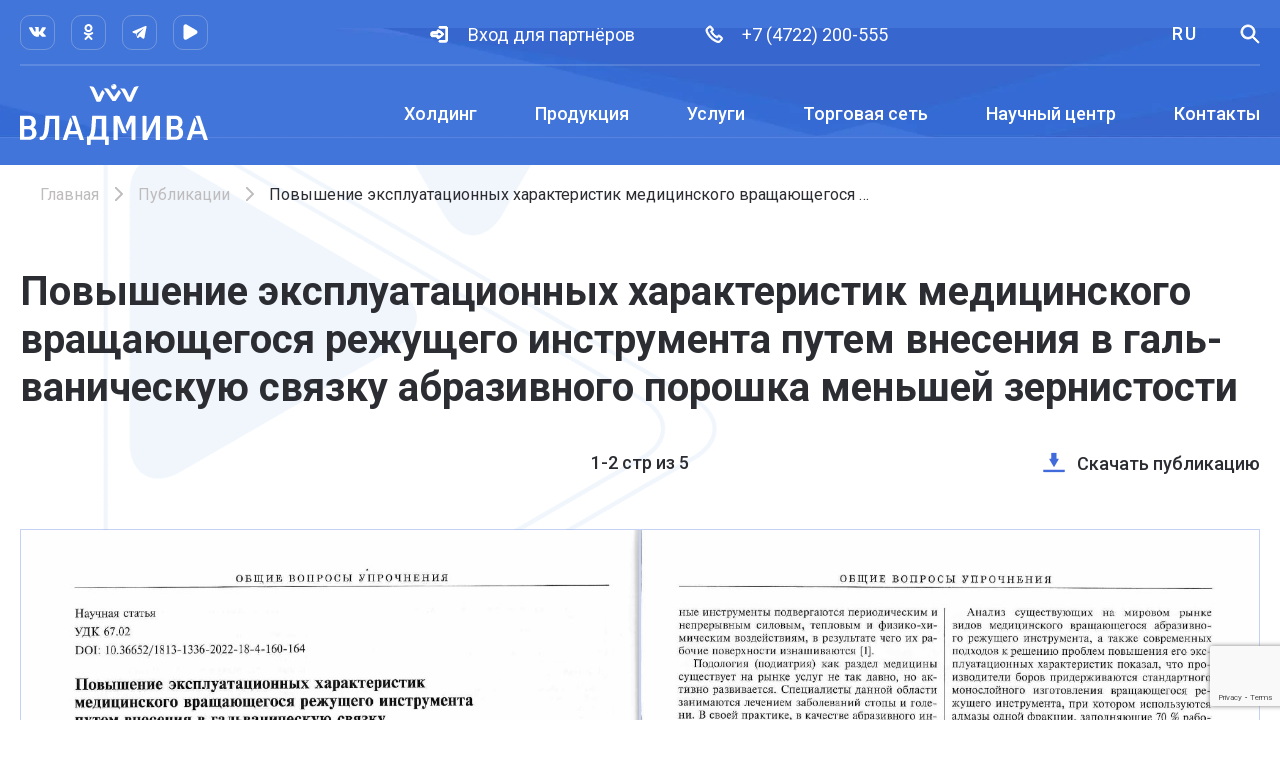

--- FILE ---
content_type: text/html; charset=UTF-8
request_url: https://www.vladmiva.ru/publications/povyshenie-ekspluatatsionnykh-kharakteristik-meditsinskogo-vrashchayushchegosya-rezhushchego-instrum/
body_size: 47561
content:
<!DOCTYPE html>
<html class="no-js" lang="ru">
<head>
    <meta charset="utf-8">
    <meta http-equiv="X-UA-Compatible" content="IE=edge">
    <meta name="viewport" content="width=device-width, initial-scale=1">

    <meta http-equiv="Content-Type" content="text/html; charset=UTF-8" />
<meta name="robots" content="index, follow" />
<script type="text/javascript" data-skip-moving="true">(function(w, d, n) {var cl = "bx-core";var ht = d.documentElement;var htc = ht ? ht.className : undefined;if (htc === undefined || htc.indexOf(cl) !== -1){return;}var ua = n.userAgent;if (/(iPad;)|(iPhone;)/i.test(ua)){cl += " bx-ios";}else if (/Windows/i.test(ua)){cl += ' bx-win';}else if (/Macintosh/i.test(ua)){cl += " bx-mac";}else if (/Linux/i.test(ua) && !/Android/i.test(ua)){cl += " bx-linux";}else if (/Android/i.test(ua)){cl += " bx-android";}cl += (/(ipad|iphone|android|mobile|touch)/i.test(ua) ? " bx-touch" : " bx-no-touch");cl += w.devicePixelRatio && w.devicePixelRatio >= 2? " bx-retina": " bx-no-retina";var ieVersion = -1;if (/AppleWebKit/.test(ua)){cl += " bx-chrome";}else if (/Opera/.test(ua)){cl += " bx-opera";}else if (/Firefox/.test(ua)){cl += " bx-firefox";}ht.className = htc ? htc + " " + cl : cl;})(window, document, navigator);</script>


<link href="/bitrix/js/ui/design-tokens/dist/ui.design-tokens.css?175688680824720" type="text/css"  rel="stylesheet" />
<link href="/bitrix/js/ui/fonts/opensans/ui.font.opensans.css?17568868082555" type="text/css"  rel="stylesheet" />
<link href="/bitrix/js/main/popup/dist/main.popup.bundle.css?175688680729861" type="text/css"  rel="stylesheet" />
<link href="/local/templates/main/assets/plugins/tinyslider/tiny-slider.min.css?17568868467180" type="text/css"  rel="stylesheet" />
<link href="/local/templates/main/assets/css/components/catalogs-detail.css?17568868445529" type="text/css"  rel="stylesheet" />
<link href="/local/templates/main/assets/css/components/catalog-list.css?175688684411274" type="text/css"  rel="stylesheet" />
<link href="/local/templates/main/assets/css/components/new.css?17568868443938" type="text/css"  rel="stylesheet" />
<link href="/local/templates/main/assets/css/components/development-page.css?17568868445237" type="text/css"  rel="stylesheet" />
<link href="/local/templates/main/assets/css/normalize.min.css?17568868441692" type="text/css"  data-template-style="true"  rel="stylesheet" />
<link href="/local/templates/main/assets/css/helpers.css?175688684410475" type="text/css"  data-template-style="true"  rel="stylesheet" />
<link href="/local/templates/main/assets/css/main.css?175688684488339" type="text/css"  data-template-style="true"  rel="stylesheet" />
<link href="/local/templates/main/assets/css/components/header.css?175688684420252" type="text/css"  data-template-style="true"  rel="stylesheet" />
<link href="/local/templates/main/components/arturgolubev/search.title/header/style.css?175688685017147" type="text/css"  data-template-style="true"  rel="stylesheet" />
<link href="/local/templates/main/assets/css/components/footer.css?17568868446407" type="text/css"  data-template-style="true"  rel="stylesheet" />







    <title>Повышение эксплуатационных характеристик медицинского вращающегося режущего инструмента путем внесения в гальваническую связку абразивного порошка меньшей зернистости</title>

    <link rel="shortcut icon" type="image/x-icon" href="/favicon.ico"/>

    <link href="https://fonts.googleapis.com/css2?family=Roboto:ital,wght@0,400;0,500;0,700;1,400;1,500;1,700&display=swap"
          rel="stylesheet">

    <meta property="og:title" content=""/>
    <meta property="og:url" content= "/publications/povyshenie-ekspluatatsionnykh-kharakteristik-meditsinskogo-vrashchayushchegosya-rezhushchego-instrum/" />
    <meta property="og:type" content="article">
    <meta property="og:image" content="/local/templates/main/logo.png">

    <script data-skip-moving="true">
        window.SITE_TEMPLATE_PATH = '/local/templates/main';
        window.SITE_ELEM_LANG = 'ru';
    </script>

    
        <!-- Yandex.Metrika counter -->
<noscript><div><img src="https://mc.yandex.ru/watch/90183266" style="position:absolute; left:-9999px;" alt="" /></div></noscript>
<!-- /Yandex.Metrika counter -->
</head>
<body id="body" class=" has-webp">
<div id="panel">
    </div>
<div style="display: none" id="ajax-url" data-url="/ajax/fp.php"></div>

<div class="wrapper wrapper--povyshenie-ekspluatatsionnykh-kharakteristik-meditsinskogo-vrashchayushchegosya-rezhushchego-instrum" id="wrapper">

        <header class="header header--static" id="header">
        <div class="container">
            <div class="header-mobile flex flex--between flex--center visible-sm">
                <div class="logo">
                                            <a href="/">
                                                            <img class="closed" src="/local/templates/main/assets/img/logo.svg" alt=""/>
                                <img class="opened" src="/local/templates/main/assets/img/logo-2.svg" alt=""/>
                                                    </a>
                                    </div>
                <a href="javascript:void(0)" id="menu-toggle" class="menu-toggle"><span><i></i></span></a>
            </div>
            <div class="header-top flex flex--between flex--center">
                    <div class="social flex__col--3">
                                    <div class="social-item">
                    <svg class="icon">
                        <use xlink:href="/upload/iblock/e76/b8oyo6x6aqduxdj2ccxgz1ujq3loo2ze.svg#vk"></use>
                    </svg>
                    <div class="social-item__dropdown">
                                                                                <a href="https://vk.com/vladmiva_nails" id="bx_3218110189_3"
                               target="_blank">Ногтевой сервис</a>
                                                                                <a href="https://vk.com/vladmiva_podo" id="bx_3218110189_98947"
                               target="_blank">Подология</a>
                                                                                <a href="https://vk.com/vladmiva_journal" id="bx_3218110189_1"
                               target="_blank">Стоматология</a>
                                            </div>
                </div>
                                                                                        <a href="https://ok.ru/group/62379850662090" target="_blank" class="social-item" id="bx_3218110189_60368">
                        <svg class="icon">
                            <use xlink:href="/upload/iblock/11f/osobd9oimfxpoi35os8p8ggplxnczrdj.svg#ok"></use>
                        </svg>
                    </a>
                                                                <div class="social-item">
                    <svg class="icon">
                        <use xlink:href="/upload/iblock/7a4/v58it5y99abb109goafdazu2mzte26cb.svg#telegram"></use>
                    </svg>
                    <div class="social-item__dropdown">
                                                                                <a href="https://t.me/vladmiva_podo" id="bx_3218110189_98948"
                               target="_blank">Подология</a>
                                                                                <a href="https://t.me/vladmiva_nails" id="bx_3218110189_98955"
                               target="_blank">Ногтевой сервис</a>
                                                                                <a href="https://t.me/vladmiva_journal" id="bx_3218110189_5905"
                               target="_blank">Стоматология</a>
                                            </div>
                </div>
                                                                                        <a href="https://rutube.ru/channel/39915301/" target="_blank" class="social-item" id="bx_3218110189_70021">
                        <svg class="icon">
                            <use xlink:href="/upload/iblock/11f/osobd9oimfxpoi35os8p8ggplxnczrdj.svg#play"></use>
                        </svg>
                    </a>
                                        </div>
                <div class="header-links flex__col--6">
                                            <a href="javascript:void(0)" class="header__link header__link--authorization" data-modal-target="auth"
                           data-modal-url="/include/modal/auth.php">
                            <svg class="icon">
                                <use xlink:href="/local/templates/main/assets/icons/sprite.svg#signin"></use>
                            </svg>
                            <span>Вход для&nbsp;партнёров</span>
                        </a>
                                                                <a href="tel:+7 (4722) 200-555" class="header__link">
                            <svg class="icon">
                                <use xlink:href="/local/templates/main/assets/icons/sprite.svg#phone"></use>
                            </svg>
                            <span>+7 (4722) 200-555</span>
                        </a>
                                    </div>

                <div class="header-actions flex__col--3">
                    <div class="lang">
                        <a href="javascript:void(0)" class="lang__button" data-component="toggle"
                           data-params="{'parent':true}">RU</a>
                        <div class="lang__dropdown">
                                                            <a href="javascript:void(0)" class="lang__item"
                                   data-lang="en">English</a>
                                                            <a href="javascript:void(0)" class="lang__item"
                                   data-lang="uk">Українська</a>
                                                            <a href="javascript:void(0)" class="lang__item"
                                   data-lang="es">España</a>
                                                            <a href="javascript:void(0)" class="lang__item"
                                   data-lang="fr">Français</a>
                                                    </div>
                    </div>

                    
<div class="search" id="title-search">
    <a href="javascript:void(0)" class="search__button" data-component="toggle"
       data-params="{'selector':'.search__form'}">
        <svg class="icon">
            <use xlink:href="/local/templates/main/assets/icons/sprite.svg#search"></use>
        </svg>
    </a>
    <form class="search__form"
          action="/search/">
        <div class="container">
            <input type="search" name="q" placeholder="Найти"
                   id="title-search-input"
                   class="input search__input" required/>
            <span class="header-search__error">Пожалуйста, заполните это поле</span>
            <button type="submit" class="search__submit" name="s">
                <svg class="icon">
                    <use xlink:href="/local/templates/main/assets/icons/sprite.svg#search"></use>
                </svg>
            </button>
        </div>
    </form>
</div>


                </div>
            </div>
            <div class="header-main flex flex--between flex--center">
                <div class="logo hidden-sm">
                                            <a href="/">
                                                            <img src="/local/templates/main/assets/img/logo.svg" alt=""/>
                                                    </a>
                                    </div>
                    <nav class="menu" id="menu">
                                
                <div class="menu__item">
            <div class="menu__inner">
                <a href="javascript:void(0)" class="menu__back menu__toggle visible-sm"></a>
                                    <a href="/about/"  class="menu__link menu__toggle">Холдинг</a>
                            </div>
            <div class="submenu">
                                                                
                                                    <div class="submenu__item">
                            <a href="/about/"  class="submenu__link">О нас</a>
                        </div>
                                                                                    
                                                    <div class="submenu__item">
                            <a href="/events/"  class="submenu__link">События</a>
                        </div>
                                                                                    
                                                    <div class="submenu__item">
                            <a href="/expositions/"  class="submenu__link">Выставки</a>
                        </div>
                                                                                    
                                                    <div class="submenu__item">
                            <a href="/catalogs/"  class="submenu__link">Каталоги</a>
                        </div>
                                                                                    
                                                    <div class="submenu__item">
                            <a href="/partners/"  class="submenu__link">Партнеры</a>
                        </div>
                                                                                    
                                                    <div class="submenu__item">
                            <a href="/vacancies/"  class="submenu__link">Вакансии</a>
                        </div>
                                                                                    
                                                    <div class="submenu__item">
                            <a href="/documentation/"  class="submenu__link">Документы</a>
                        </div>
                                                                                    
                                                    <div class="submenu__item">
                            <a href="/contacts/"  class="submenu__link">Контакты</a>
                        </div>
                                                                                    
                                                    <div class="submenu__item">
                            <a href="/prays-list/"  class="submenu__link">Прайс-лист</a>
                        </div>
                                                                                                </div></div>        
                <div class="menu__item">
            <div class="menu__inner">
                <a href="javascript:void(0)" class="menu__back menu__toggle visible-sm"></a>
                                    <a href="/products/"  class="menu__link menu__toggle">Продукция</a>
                            </div>
            <div class="submenu">
                                                                
                                                    <div class="submenu__item">
                            <a href="/products/stomatologiya/"  class="submenu__link">Стоматология</a>
                        </div>
                                                                                    
                                                    <div class="submenu__item">
                            <a href="/products/nogtevoy-servis-i-podologiya/"  class="submenu__link"> Ногтевой сервис и подология</a>
                        </div>
                                                                                    
                                                    <div class="submenu__item">
                            <a href="/products/kosmetologiya/"  class="submenu__link">Косметология</a>
                        </div>
                                                                                    
                                                    <div class="submenu__item">
                            <a href="/products/dez-sredstva/"  class="submenu__link">Дез. средства</a>
                        </div>
                                                                                                </div></div>        
                <div class="menu__item">
            <div class="menu__inner">
                <a href="javascript:void(0)" class="menu__back menu__toggle visible-sm"></a>
                                    <a href="/services/"  class="menu__link menu__toggle">Услуги</a>
                            </div>
            <div class="submenu">
                                                                
                                                    <div class="submenu__item">
                            <a href="/services/stomatologicheskiy-tsentr/"  class="submenu__link">Cтоматологический центр</a>
                        </div>
                                                                                    
                                                    <div class="submenu__item">
                            <a href="/services/obrazovatelnyy-tsentr/"  class="submenu__link">Образовательный центр</a>
                        </div>
                                                                                    
                                                    <div class="submenu__item">
                            <a href="/services/servis-stomatologicheskogo-oborudovaniya/"  class="submenu__link">Сервис стоматологического оборудования</a>
                        </div>
                                                                                    
                                                    <div class="submenu__item">
                            <a href="/services/zubotekhnicheskaya-laboratoriya/"  class="submenu__link">Зуботехническая лаборатория</a>
                        </div>
                                                                                    
                                                    <div class="submenu__item">
                            <a href="/services/studiya-krasoty-i-zdorovya/"  class="submenu__link">Студия красоты и здоровья</a>
                        </div>
                                                                                    
                                                    <div class="submenu__item">
                            <a href="/services/byuro-niokr/"  class="submenu__link">Бюро НИОКР</a>
                        </div>
                                                                                    
                                                    <div class="submenu__item">
                            <a href="/services/kontraktnoe-proizvodstvo/"  class="submenu__link">Контрактное производство</a>
                        </div>
                                                                                                </div></div>        
                <div class="menu__item">
            <div class="menu__inner">
                <a href="javascript:void(0)" class="menu__back menu__toggle visible-sm"></a>
                                    <a href="/commercial-network/"  class="menu__link menu__toggle">Торговая сеть</a>
                            </div>
            <div class="submenu">
                                                                
                                                    <div class="submenu__item">
                            <a href="https://tdvladmiva.ru/"  class="submenu__link">Интернет-магазин Стоматология</a>
                        </div>
                                                                                    
                                                    <div class="submenu__item">
                            <a href="https://vmvcosmo.ru/"  class="submenu__link">Интернет-магазин Косметология</a>
                        </div>
                                                                                    
                                                    <div class="submenu__item">
                            <a href="/representations/"  class="submenu__link">Представители</a>
                        </div>
                                                                                    
                                                    <div class="submenu__item">
                            <a href="/pharmacies/"  class="submenu__link">Аптеки</a>
                        </div>
                                                                                                </div></div>        
                <div class="menu__item">
            <div class="menu__inner">
                <a href="javascript:void(0)" class="menu__back menu__toggle visible-sm"></a>
                                    <span class="menu__link menu__toggle">Научный центр</span>
                            </div>
            <div class="submenu">
                                                                
                                                    <div class="submenu__item">
                            <a href="/science_center/magazine/"  class="submenu__link">Научный журнал "Клиническая стоматология"</a>
                        </div>
                                                                                    
                                                    <div class="submenu__item">
                            <a href="/publications/"  class="submenu__link">Публикации</a>
                        </div>
                                                                                    
                                                    <div class="submenu__item">
                            <a href="/development/"  class="submenu__link">Наши разработки</a>
                        </div>
                                                                                    
                                                    <div class="submenu__item">
                            <a href="/science_center/kafedra/"  class="submenu__link">Кафедра НИУ БЕЛГУ</a>
                        </div>
                                                                                                </div></div>        
                                                    <div class="menu__item">
                            <a href="/contacts/"  class="menu__link">Контакты</a>
                        </div>
                                                                        </nav>
                            </div>
        </div>
    </header>

        <main class="main container" id="main">
        
<link href="/local/templates/main/assets/css/components/breadcrumbs.css?1756886844940" type="text/css" rel="stylesheet" />
<section class="breadcrumbs container"><a href="/" class="breadcrumbs__item">Главная</a><a href="/publications/" class="breadcrumbs__item">Публикации</a><span class="breadcrumbs__item breadcrumbs__item--current">Повышение эксплуатационных характеристик медицинского вращающегося режущего инструмента путем внесения в гальваническую связку абразивного порошка меньшей зернистости</span></section>
<h1 class="title-h1 title-h1--catalogs"
    data-shy="true">Повышение эксплуатационных характеристик медицинского вращающегося режущего инструмента путем внесения в гальваническую связку абразивного порошка меньшей зернистости</h1>

        <div class="catalogs-detail">
        <div class="catalogs-detail__top">
                            <div class="catalogs-detail__page hidden-lg">
                    <span class="page-1">1</span>-<span
                            class="page-2">2</span> стр из 5                </div>
                        <div class="catalogs-detail__links">
                                <a href="/upload/iblock/b31/6l0olaozfpqdp6jiv2klpoue940q52w2.pdf" class="catalogs-detail__download"
                   download="PolovnevaLV_Level up medical instruments.pdf">
                    <svg class="icon">
                        <use xlink:href="/local/templates/main/assets/icons/sprite.svg#download"></use>
                    </svg>
                    <span>Скачать публикацию</span>
                </a>
            </div>
        </div>
        <div class="catalogs-detail-view">
            <div class="catalogs-detail__slider" data-component="carousel" data-view="true"
                 data-params="{'items':2,'loop':false, 'autoHeight':false,'responsive':{'320':{'items':1},'768':{'items':2}}}">
                                                        <div class="catalogs-detail__item" data-page="1">
                        <a href="/upload/iblock/735/9bs11wde1vmqpopfcxdydh8la0f16dcy.jpg" class="glightbox">
                            <img width="1" height="1" src="/images/placeholder.webp"
                                 data-src="/upload/iblock/735/9bs11wde1vmqpopfcxdydh8la0f16dcy.jpg" alt=""/>
                        </a>
                    </div>
                                                        <div class="catalogs-detail__item" data-page="2">
                        <a href="/upload/iblock/57a/6r3hajhd74ewplx6nosnt1942k01x24e.jpg" class="glightbox">
                            <img width="1" height="1" src="/images/placeholder.webp"
                                 data-src="/upload/iblock/57a/6r3hajhd74ewplx6nosnt1942k01x24e.jpg" alt=""/>
                        </a>
                    </div>
                                                        <div class="catalogs-detail__item" data-page="3">
                        <a href="/upload/iblock/c04/zuk1w5v98hfye8ipruelrhu3myy2n54g.jpg" class="glightbox">
                            <img width="1" height="1" src="/images/placeholder.webp"
                                 data-src="/upload/iblock/c04/zuk1w5v98hfye8ipruelrhu3myy2n54g.jpg" alt=""/>
                        </a>
                    </div>
                                                        <div class="catalogs-detail__item" data-page="4">
                        <a href="/upload/iblock/e99/y666y68d9jyu9p80vzz9ri4vows2ctmj.jpg" class="glightbox">
                            <img width="1" height="1" src="/images/placeholder.webp"
                                 data-src="/upload/iblock/e99/y666y68d9jyu9p80vzz9ri4vows2ctmj.jpg" alt=""/>
                        </a>
                    </div>
                                                        <div class="catalogs-detail__item" data-page="5">
                        <a href="/upload/iblock/9c8/27h7wb4uce8i9exce4meao39win7nbtv.jpg" class="glightbox">
                            <img width="1" height="1" src="/images/placeholder.webp"
                                 data-src="/upload/iblock/9c8/27h7wb4uce8i9exce4meao39win7nbtv.jpg" alt=""/>
                        </a>
                    </div>
                            </div>
        </div>
                    <div class="catalogs-detail__page visible-lg">
                <span class="page-1">1</span><span class="page-2">2</span> стр
                из 5            </div>
            </div>

<section class="catalog-wrap">
                        </section>
<!---->
<!---->
<!--<h1 class="title-h1" data-shy="true">--><!--</h1>-->
<!---->
<!--<section class="publications">-->
<!--    --><!--    --><!--    --><!--    --><!--    --><!--</section>-->
    </main>

<footer class="footer" id="footer">
    <div class="container">
            <div class="footer-top flex">
                                                                            <div class="footer-col footer-col--1">
                    <div class="footer-title">Холдинг</div>
                    <div class="footer-menu">
                                                                                                                    <a href="/about/"  class="footer-menu__link">О нас</a>
                                                                                                                                    <a href="/events/"  class="footer-menu__link">События</a>
                                                                                                                                    <a href="/expositions/"  class="footer-menu__link">Выставки</a>
                                                                                                                                    <a href="/catalogs/"  class="footer-menu__link">Каталоги</a>
                                                                                                                                    <a href="/partners/"  class="footer-menu__link">Партнеры</a>
                                                                                                                                    <a href="/vacancies/"  class="footer-menu__link">Вакансии</a>
                                                                                                                                    <a href="/documentation/"  class="footer-menu__link">Документы</a>
                                                                                                                                    <a href="/contacts/"  class="footer-menu__link">Контакты</a>
                                                                                                    </div></div>                                        <div class="footer-col footer-col--2">
                    <div class="footer-title">Продукция</div>
                    <div class="footer-menu">
                                                                                                                    <a href="/products/stomatologiya/"  class="footer-menu__link">Стоматология</a>
                                                                                                                                    <a href="/products/nogtevoy-servis-i-podologiya/"  class="footer-menu__link"> Ногтевой сервис и подология</a>
                                                                                                                                    <a href="/products/kosmetologiya/"  class="footer-menu__link">Косметология</a>
                                                                                                                                    <a href="/products/dez-sredstva/"  class="footer-menu__link">Дез. средства</a>
                                                                                                    </div></div>                                        <div class="footer-col footer-col--3">
                    <div class="footer-title">Услуги</div>
                    <div class="footer-menu">
                                                                                                                    <a href="/services/stomatologicheskiy-tsentr/"  class="footer-menu__link">Cтоматологический центр</a>
                                                                                                                                    <a href="/services/obrazovatelnyy-tsentr/"  class="footer-menu__link">Образовательный центр</a>
                                                                                                                                    <a href="/services/servis-stomatologicheskogo-oborudovaniya/"  class="footer-menu__link">Сервис стоматологического оборудования</a>
                                                                                                                                    <a href="/services/zubotekhnicheskaya-laboratoriya/"  class="footer-menu__link">Зуботехническая лаборатория</a>
                                                                                                                                    <a href="/services/studiya-krasoty-i-zdorovya/"  class="footer-menu__link">Студия красоты и здоровья</a>
                                                                                                                                    <a href="/services/byuro-niokr/"  class="footer-menu__link">Бюро НИОКР</a>
                                                                                                                                    <a href="/services/kontraktnoe-proizvodstvo/"  class="footer-menu__link">Контрактное производство</a>
                                                                                                    </div></div>                                        <div class="footer-col footer-col--4">
                    <div class="footer-title">Торговая сеть</div>
                    <div class="footer-menu">
                                                                                                                    <a href="https://tdvladmiva.ru/"  class="footer-menu__link">Интернет-магазин Стоматология</a>
                                                                                                                                    <a href="https://vmvcosmo.ru/"  class="footer-menu__link">Интернет-магазин Косметология</a>
                                                                                                                                    <a href="/representations/"  class="footer-menu__link">Представители</a>
                                                                                                                                    <a href="/pharmacies/"  class="footer-menu__link">Аптеки</a>
                                                                                                    </div></div>                                        <div class="footer-col footer-col--5">
                    <div class="footer-title">Научный центр</div>
                    <div class="footer-menu">
                                                                                                                    <a href="/science_center/magazine/"  class="footer-menu__link">Научный журнал "Клиническая стоматология"</a>
                                                                                                                                    <a href="/publications/"  class="footer-menu__link">Публикации</a>
                                                                                                                                    <a href="/development/"  class="footer-menu__link">Наши разработки</a>
                                                                                                                                    <a href="/science_center/kafedra/"  class="footer-menu__link">Кафедра НИУ БЕЛГУ</a>
                                                                        </div>
        </div>
    </div>

        <div class="footer-bottom flex">
            <div class="footer-col footer-col--1-2">
                <div class="logo logo--footer">
                                            <a href="/">
                                                            <img src="/local/templates/main/assets/img/logo.svg" alt=""/>
                                                    </a>
                                    </div>
                <div class="copyright hidden-md">©
                    1992-2026 АО «ОЭЗ «ВладМиВа»</div>

                <a href="/policy/"
                   class="policy footer-link hidden-md">Политика конфиденциальности</a>
            </div>
            <div class="footer-col footer-col--3-2">
                
            <div class="footer-social">
            <div class="footer-subtitle">Стоматология</div>
            <div class="social">
                                                        <a href="https://rutube.ru/channel/39915301/" target="_blank" class="social-item"
                       id="bx_1373509569_70021">
                        <svg class="icon">
                            <use xlink:href="/upload/iblock/11f/osobd9oimfxpoi35os8p8ggplxnczrdj.svg#play"></use>
                        </svg>
                    </a>
                                                        <a href="https://t.me/vladmiva_journal" target="_blank" class="social-item"
                       id="bx_1373509569_5905">
                        <svg class="icon">
                            <use xlink:href="/upload/iblock/7a4/v58it5y99abb109goafdazu2mzte26cb.svg#telegram"></use>
                        </svg>
                    </a>
                                                        <a href="https://vk.com/vladmiva_journal" target="_blank" class="social-item"
                       id="bx_1373509569_1">
                        <svg class="icon">
                            <use xlink:href="/upload/iblock/11f/osobd9oimfxpoi35os8p8ggplxnczrdj.svg#vk"></use>
                        </svg>
                    </a>
                                                        <a href="https://ok.ru/group/62379850662090" target="_blank" class="social-item"
                       id="bx_1373509569_60368">
                        <svg class="icon">
                            <use xlink:href="/upload/iblock/11f/osobd9oimfxpoi35os8p8ggplxnczrdj.svg#ok"></use>
                        </svg>
                    </a>
                            </div>
        </div>
            <div class="footer-social">
            <div class="footer-subtitle">Ногтевой сервис</div>
            <div class="social">
                                                        <a href="https://t.me/vladmiva_nails" target="_blank" class="social-item"
                       id="bx_1373509569_98955">
                        <svg class="icon">
                            <use xlink:href="/upload/iblock/7a4/v58it5y99abb109goafdazu2mzte26cb.svg#telegram"></use>
                        </svg>
                    </a>
                                                        <a href="https://vk.com/vladmiva_nails" target="_blank" class="social-item"
                       id="bx_1373509569_3">
                        <svg class="icon">
                            <use xlink:href="/upload/iblock/e76/b8oyo6x6aqduxdj2ccxgz1ujq3loo2ze.svg#vk"></use>
                        </svg>
                    </a>
                            </div>
        </div>
            <div class="footer-social">
            <div class="footer-subtitle">Подология</div>
            <div class="social">
                                                        <a href="https://t.me/vladmiva_podo" target="_blank" class="social-item"
                       id="bx_1373509569_98948">
                        <svg class="icon">
                            <use xlink:href="/upload/iblock/7a4/v58it5y99abb109goafdazu2mzte26cb.svg#telegram"></use>
                        </svg>
                    </a>
                                                        <a href="https://vk.com/vladmiva_podo" target="_blank" class="social-item"
                       id="bx_1373509569_98947">
                        <svg class="icon">
                            <use xlink:href="/upload/iblock/e76/b8oyo6x6aqduxdj2ccxgz1ujq3loo2ze.svg#vk"></use>
                        </svg>
                    </a>
                            </div>
        </div>
    
            </div>
            <div class="footer-col footer-col--4-5 hidden-sm">
                <div class="footer-subtitle">Подпишитесь на нашу рассылку</div>
                <!--                --><!--/ajax/fp.php-->
                <form class="subscribe form flex" action="/ajax/fp.php">
                    <input type="hidden" name="FORM" value="SUBSCRIBE"/>
                    <input type="text" name="EMAIL" placeholder="Email" data-rule="email"
                           class="input subscribe__input" required/>
                    <button type="submit"
                            class="button subscribe__button">Подписаться</button>
                </form>
                <div class="footer-muted">Мы будем информировать вас о наших акциях и новостях</div>
                <div class="develop"><a href="https://airws.ru"
                                        class="footer-link">Разработчик — AiR</a></div>
            </div>

            <a href="/policy/"
               class="policy footer-link visible-md">Политика конфиденциальности</a>
            <div class="copyright visible-md">©
                1992-2026 АО «ОЭЗ «ВладМиВа»</div>
        </div>
    </div>
</footer>

</div>

<script type="text/javascript">if(!window.BX)window.BX={};if(!window.BX.message)window.BX.message=function(mess){if(typeof mess==='object'){for(let i in mess) {BX.message[i]=mess[i];} return true;}};</script>
<script type="text/javascript">(window.BX||top.BX).message({'JS_CORE_LOADING':'Загрузка...','JS_CORE_NO_DATA':'- Нет данных -','JS_CORE_WINDOW_CLOSE':'Закрыть','JS_CORE_WINDOW_EXPAND':'Развернуть','JS_CORE_WINDOW_NARROW':'Свернуть в окно','JS_CORE_WINDOW_SAVE':'Сохранить','JS_CORE_WINDOW_CANCEL':'Отменить','JS_CORE_WINDOW_CONTINUE':'Продолжить','JS_CORE_H':'ч','JS_CORE_M':'м','JS_CORE_S':'с','JSADM_AI_HIDE_EXTRA':'Скрыть лишние','JSADM_AI_ALL_NOTIF':'Показать все','JSADM_AUTH_REQ':'Требуется авторизация!','JS_CORE_WINDOW_AUTH':'Войти','JS_CORE_IMAGE_FULL':'Полный размер'});</script><script type="text/javascript" src="/bitrix/js/main/core/core.js?1756886805489969"></script><script>BX.setJSList(['/bitrix/js/main/core/core_ajax.js','/bitrix/js/main/core/core_promise.js','/bitrix/js/main/polyfill/promise/js/promise.js','/bitrix/js/main/loadext/loadext.js','/bitrix/js/main/loadext/extension.js','/bitrix/js/main/polyfill/promise/js/promise.js','/bitrix/js/main/polyfill/find/js/find.js','/bitrix/js/main/polyfill/includes/js/includes.js','/bitrix/js/main/polyfill/matches/js/matches.js','/bitrix/js/ui/polyfill/closest/js/closest.js','/bitrix/js/main/polyfill/fill/main.polyfill.fill.js','/bitrix/js/main/polyfill/find/js/find.js','/bitrix/js/main/polyfill/matches/js/matches.js','/bitrix/js/main/polyfill/core/dist/polyfill.bundle.js','/bitrix/js/main/core/core.js','/bitrix/js/main/polyfill/intersectionobserver/js/intersectionobserver.js','/bitrix/js/main/lazyload/dist/lazyload.bundle.js','/bitrix/js/main/polyfill/core/dist/polyfill.bundle.js','/bitrix/js/main/parambag/dist/parambag.bundle.js']);
</script>
<script type="text/javascript">(window.BX||top.BX).message({'LANGUAGE_ID':'ru','FORMAT_DATE':'DD.MM.YYYY','FORMAT_DATETIME':'DD.MM.YYYY HH:MI:SS','COOKIE_PREFIX':'BITRIX_SM','SERVER_TZ_OFFSET':'10800','UTF_MODE':'Y','SITE_ID':'s1','SITE_DIR':'/','USER_ID':'','SERVER_TIME':'1768852635','USER_TZ_OFFSET':'0','USER_TZ_AUTO':'Y','bitrix_sessid':'c719e58a31cfa757963e1a3668226588'});</script><script type="text/javascript" src="/bitrix/js/main/popup/dist/main.popup.bundle.js?1756886807117166"></script>
<script type="text/javascript" src="/bitrix/js/main/core/core_fx.js?175688680516888"></script>


<script type="text/javascript" src="/local/templates/main/assets/js/main.js?175688684526543"></script>
<script type="text/javascript" src="/local/templates/main/assets/js/forms.js?175688684584556"></script>
<script type="text/javascript" src="/bitrix/components/arturgolubev/search.title/script.js?17568867999674"></script>
<script type="text/javascript" src="/local/templates/main/components/arturgolubev/search.title/header/script.js?175688685014089"></script>
<script type="text/javascript" src="/local/templates/main/assets/plugins/tinyslider/tiny-slider.min.js?175688684631965"></script>
<script type="text/javascript" src="/local/templates/main/assets/js/components/catalogs-detail.js?17568868441862"></script>
<script type="text/javascript" src="/local/templates/main/assets/js/components/carousel.min.js?17568868442929"></script>
<script type="text/javascript" src="/local/templates/main/assets/js/components/lightbox.js?1756886844968"></script>
<script type="text/javascript" src="/local/templates/main/assets/js/components/catalogs-pdf.js?1756886844975"></script>
<script type="text/javascript">var _ba = _ba || []; _ba.push(["aid", "e52d85e1982d94aecf306dd1f290cd8b"]); _ba.push(["host", "www.vladmiva.ru"]); (function() {var ba = document.createElement("script"); ba.type = "text/javascript"; ba.async = true;ba.src = (document.location.protocol == "https:" ? "https://" : "http://") + "bitrix.info/ba.js";var s = document.getElementsByTagName("script")[0];s.parentNode.insertBefore(ba, s);})();</script>


<script src='https://www.google.com/recaptcha/api.js?render=6LePEUkgAAAAAErU2ujTUNIuE-mq4bZHNtWrU9IG'></script><script type="text/javascript" >
   (function(m,e,t,r,i,k,a){m[i]=m[i]||function(){(m[i].a=m[i].a||[]).push(arguments)};
   var z = null;m[i].l=1*new Date();
   for (var j = 0; j < document.scripts.length; j++) {if (document.scripts[j].src === r) { return; }}
   k=e.createElement(t),a=e.getElementsByTagName(t)[0],k.async=1,k.src=r,a.parentNode.insertBefore(k,a)})
   (window, document, "script", "https://mc.yandex.ru/metrika/tag.js", "ym");

   ym(90183266, "init", {
        clickmap:true,
        trackLinks:true,
        accurateTrackBounce:true
   });
</script>
<script>
    BX.ready(function () {
        new JCTitleSearchAG({
            'AJAX_PAGE': '/publications/povyshenie-ekspluatatsionnykh-kharakteristik-meditsinskogo-vrashchayushchegosya-rezhushchego-instrum/',
            'CONTAINER_ID': 'title-search',
            'INPUT_ID': 'title-search-input',
            'MIN_QUERY_LEN': 2
        });
    });
</script>

</body>
</html>


--- FILE ---
content_type: text/html; charset=utf-8
request_url: https://www.google.com/recaptcha/api2/anchor?ar=1&k=6LePEUkgAAAAAErU2ujTUNIuE-mq4bZHNtWrU9IG&co=aHR0cHM6Ly93d3cudmxhZG1pdmEucnU6NDQz&hl=en&v=PoyoqOPhxBO7pBk68S4YbpHZ&size=invisible&anchor-ms=20000&execute-ms=30000&cb=ct0spkjmkmom
body_size: 48634
content:
<!DOCTYPE HTML><html dir="ltr" lang="en"><head><meta http-equiv="Content-Type" content="text/html; charset=UTF-8">
<meta http-equiv="X-UA-Compatible" content="IE=edge">
<title>reCAPTCHA</title>
<style type="text/css">
/* cyrillic-ext */
@font-face {
  font-family: 'Roboto';
  font-style: normal;
  font-weight: 400;
  font-stretch: 100%;
  src: url(//fonts.gstatic.com/s/roboto/v48/KFO7CnqEu92Fr1ME7kSn66aGLdTylUAMa3GUBHMdazTgWw.woff2) format('woff2');
  unicode-range: U+0460-052F, U+1C80-1C8A, U+20B4, U+2DE0-2DFF, U+A640-A69F, U+FE2E-FE2F;
}
/* cyrillic */
@font-face {
  font-family: 'Roboto';
  font-style: normal;
  font-weight: 400;
  font-stretch: 100%;
  src: url(//fonts.gstatic.com/s/roboto/v48/KFO7CnqEu92Fr1ME7kSn66aGLdTylUAMa3iUBHMdazTgWw.woff2) format('woff2');
  unicode-range: U+0301, U+0400-045F, U+0490-0491, U+04B0-04B1, U+2116;
}
/* greek-ext */
@font-face {
  font-family: 'Roboto';
  font-style: normal;
  font-weight: 400;
  font-stretch: 100%;
  src: url(//fonts.gstatic.com/s/roboto/v48/KFO7CnqEu92Fr1ME7kSn66aGLdTylUAMa3CUBHMdazTgWw.woff2) format('woff2');
  unicode-range: U+1F00-1FFF;
}
/* greek */
@font-face {
  font-family: 'Roboto';
  font-style: normal;
  font-weight: 400;
  font-stretch: 100%;
  src: url(//fonts.gstatic.com/s/roboto/v48/KFO7CnqEu92Fr1ME7kSn66aGLdTylUAMa3-UBHMdazTgWw.woff2) format('woff2');
  unicode-range: U+0370-0377, U+037A-037F, U+0384-038A, U+038C, U+038E-03A1, U+03A3-03FF;
}
/* math */
@font-face {
  font-family: 'Roboto';
  font-style: normal;
  font-weight: 400;
  font-stretch: 100%;
  src: url(//fonts.gstatic.com/s/roboto/v48/KFO7CnqEu92Fr1ME7kSn66aGLdTylUAMawCUBHMdazTgWw.woff2) format('woff2');
  unicode-range: U+0302-0303, U+0305, U+0307-0308, U+0310, U+0312, U+0315, U+031A, U+0326-0327, U+032C, U+032F-0330, U+0332-0333, U+0338, U+033A, U+0346, U+034D, U+0391-03A1, U+03A3-03A9, U+03B1-03C9, U+03D1, U+03D5-03D6, U+03F0-03F1, U+03F4-03F5, U+2016-2017, U+2034-2038, U+203C, U+2040, U+2043, U+2047, U+2050, U+2057, U+205F, U+2070-2071, U+2074-208E, U+2090-209C, U+20D0-20DC, U+20E1, U+20E5-20EF, U+2100-2112, U+2114-2115, U+2117-2121, U+2123-214F, U+2190, U+2192, U+2194-21AE, U+21B0-21E5, U+21F1-21F2, U+21F4-2211, U+2213-2214, U+2216-22FF, U+2308-230B, U+2310, U+2319, U+231C-2321, U+2336-237A, U+237C, U+2395, U+239B-23B7, U+23D0, U+23DC-23E1, U+2474-2475, U+25AF, U+25B3, U+25B7, U+25BD, U+25C1, U+25CA, U+25CC, U+25FB, U+266D-266F, U+27C0-27FF, U+2900-2AFF, U+2B0E-2B11, U+2B30-2B4C, U+2BFE, U+3030, U+FF5B, U+FF5D, U+1D400-1D7FF, U+1EE00-1EEFF;
}
/* symbols */
@font-face {
  font-family: 'Roboto';
  font-style: normal;
  font-weight: 400;
  font-stretch: 100%;
  src: url(//fonts.gstatic.com/s/roboto/v48/KFO7CnqEu92Fr1ME7kSn66aGLdTylUAMaxKUBHMdazTgWw.woff2) format('woff2');
  unicode-range: U+0001-000C, U+000E-001F, U+007F-009F, U+20DD-20E0, U+20E2-20E4, U+2150-218F, U+2190, U+2192, U+2194-2199, U+21AF, U+21E6-21F0, U+21F3, U+2218-2219, U+2299, U+22C4-22C6, U+2300-243F, U+2440-244A, U+2460-24FF, U+25A0-27BF, U+2800-28FF, U+2921-2922, U+2981, U+29BF, U+29EB, U+2B00-2BFF, U+4DC0-4DFF, U+FFF9-FFFB, U+10140-1018E, U+10190-1019C, U+101A0, U+101D0-101FD, U+102E0-102FB, U+10E60-10E7E, U+1D2C0-1D2D3, U+1D2E0-1D37F, U+1F000-1F0FF, U+1F100-1F1AD, U+1F1E6-1F1FF, U+1F30D-1F30F, U+1F315, U+1F31C, U+1F31E, U+1F320-1F32C, U+1F336, U+1F378, U+1F37D, U+1F382, U+1F393-1F39F, U+1F3A7-1F3A8, U+1F3AC-1F3AF, U+1F3C2, U+1F3C4-1F3C6, U+1F3CA-1F3CE, U+1F3D4-1F3E0, U+1F3ED, U+1F3F1-1F3F3, U+1F3F5-1F3F7, U+1F408, U+1F415, U+1F41F, U+1F426, U+1F43F, U+1F441-1F442, U+1F444, U+1F446-1F449, U+1F44C-1F44E, U+1F453, U+1F46A, U+1F47D, U+1F4A3, U+1F4B0, U+1F4B3, U+1F4B9, U+1F4BB, U+1F4BF, U+1F4C8-1F4CB, U+1F4D6, U+1F4DA, U+1F4DF, U+1F4E3-1F4E6, U+1F4EA-1F4ED, U+1F4F7, U+1F4F9-1F4FB, U+1F4FD-1F4FE, U+1F503, U+1F507-1F50B, U+1F50D, U+1F512-1F513, U+1F53E-1F54A, U+1F54F-1F5FA, U+1F610, U+1F650-1F67F, U+1F687, U+1F68D, U+1F691, U+1F694, U+1F698, U+1F6AD, U+1F6B2, U+1F6B9-1F6BA, U+1F6BC, U+1F6C6-1F6CF, U+1F6D3-1F6D7, U+1F6E0-1F6EA, U+1F6F0-1F6F3, U+1F6F7-1F6FC, U+1F700-1F7FF, U+1F800-1F80B, U+1F810-1F847, U+1F850-1F859, U+1F860-1F887, U+1F890-1F8AD, U+1F8B0-1F8BB, U+1F8C0-1F8C1, U+1F900-1F90B, U+1F93B, U+1F946, U+1F984, U+1F996, U+1F9E9, U+1FA00-1FA6F, U+1FA70-1FA7C, U+1FA80-1FA89, U+1FA8F-1FAC6, U+1FACE-1FADC, U+1FADF-1FAE9, U+1FAF0-1FAF8, U+1FB00-1FBFF;
}
/* vietnamese */
@font-face {
  font-family: 'Roboto';
  font-style: normal;
  font-weight: 400;
  font-stretch: 100%;
  src: url(//fonts.gstatic.com/s/roboto/v48/KFO7CnqEu92Fr1ME7kSn66aGLdTylUAMa3OUBHMdazTgWw.woff2) format('woff2');
  unicode-range: U+0102-0103, U+0110-0111, U+0128-0129, U+0168-0169, U+01A0-01A1, U+01AF-01B0, U+0300-0301, U+0303-0304, U+0308-0309, U+0323, U+0329, U+1EA0-1EF9, U+20AB;
}
/* latin-ext */
@font-face {
  font-family: 'Roboto';
  font-style: normal;
  font-weight: 400;
  font-stretch: 100%;
  src: url(//fonts.gstatic.com/s/roboto/v48/KFO7CnqEu92Fr1ME7kSn66aGLdTylUAMa3KUBHMdazTgWw.woff2) format('woff2');
  unicode-range: U+0100-02BA, U+02BD-02C5, U+02C7-02CC, U+02CE-02D7, U+02DD-02FF, U+0304, U+0308, U+0329, U+1D00-1DBF, U+1E00-1E9F, U+1EF2-1EFF, U+2020, U+20A0-20AB, U+20AD-20C0, U+2113, U+2C60-2C7F, U+A720-A7FF;
}
/* latin */
@font-face {
  font-family: 'Roboto';
  font-style: normal;
  font-weight: 400;
  font-stretch: 100%;
  src: url(//fonts.gstatic.com/s/roboto/v48/KFO7CnqEu92Fr1ME7kSn66aGLdTylUAMa3yUBHMdazQ.woff2) format('woff2');
  unicode-range: U+0000-00FF, U+0131, U+0152-0153, U+02BB-02BC, U+02C6, U+02DA, U+02DC, U+0304, U+0308, U+0329, U+2000-206F, U+20AC, U+2122, U+2191, U+2193, U+2212, U+2215, U+FEFF, U+FFFD;
}
/* cyrillic-ext */
@font-face {
  font-family: 'Roboto';
  font-style: normal;
  font-weight: 500;
  font-stretch: 100%;
  src: url(//fonts.gstatic.com/s/roboto/v48/KFO7CnqEu92Fr1ME7kSn66aGLdTylUAMa3GUBHMdazTgWw.woff2) format('woff2');
  unicode-range: U+0460-052F, U+1C80-1C8A, U+20B4, U+2DE0-2DFF, U+A640-A69F, U+FE2E-FE2F;
}
/* cyrillic */
@font-face {
  font-family: 'Roboto';
  font-style: normal;
  font-weight: 500;
  font-stretch: 100%;
  src: url(//fonts.gstatic.com/s/roboto/v48/KFO7CnqEu92Fr1ME7kSn66aGLdTylUAMa3iUBHMdazTgWw.woff2) format('woff2');
  unicode-range: U+0301, U+0400-045F, U+0490-0491, U+04B0-04B1, U+2116;
}
/* greek-ext */
@font-face {
  font-family: 'Roboto';
  font-style: normal;
  font-weight: 500;
  font-stretch: 100%;
  src: url(//fonts.gstatic.com/s/roboto/v48/KFO7CnqEu92Fr1ME7kSn66aGLdTylUAMa3CUBHMdazTgWw.woff2) format('woff2');
  unicode-range: U+1F00-1FFF;
}
/* greek */
@font-face {
  font-family: 'Roboto';
  font-style: normal;
  font-weight: 500;
  font-stretch: 100%;
  src: url(//fonts.gstatic.com/s/roboto/v48/KFO7CnqEu92Fr1ME7kSn66aGLdTylUAMa3-UBHMdazTgWw.woff2) format('woff2');
  unicode-range: U+0370-0377, U+037A-037F, U+0384-038A, U+038C, U+038E-03A1, U+03A3-03FF;
}
/* math */
@font-face {
  font-family: 'Roboto';
  font-style: normal;
  font-weight: 500;
  font-stretch: 100%;
  src: url(//fonts.gstatic.com/s/roboto/v48/KFO7CnqEu92Fr1ME7kSn66aGLdTylUAMawCUBHMdazTgWw.woff2) format('woff2');
  unicode-range: U+0302-0303, U+0305, U+0307-0308, U+0310, U+0312, U+0315, U+031A, U+0326-0327, U+032C, U+032F-0330, U+0332-0333, U+0338, U+033A, U+0346, U+034D, U+0391-03A1, U+03A3-03A9, U+03B1-03C9, U+03D1, U+03D5-03D6, U+03F0-03F1, U+03F4-03F5, U+2016-2017, U+2034-2038, U+203C, U+2040, U+2043, U+2047, U+2050, U+2057, U+205F, U+2070-2071, U+2074-208E, U+2090-209C, U+20D0-20DC, U+20E1, U+20E5-20EF, U+2100-2112, U+2114-2115, U+2117-2121, U+2123-214F, U+2190, U+2192, U+2194-21AE, U+21B0-21E5, U+21F1-21F2, U+21F4-2211, U+2213-2214, U+2216-22FF, U+2308-230B, U+2310, U+2319, U+231C-2321, U+2336-237A, U+237C, U+2395, U+239B-23B7, U+23D0, U+23DC-23E1, U+2474-2475, U+25AF, U+25B3, U+25B7, U+25BD, U+25C1, U+25CA, U+25CC, U+25FB, U+266D-266F, U+27C0-27FF, U+2900-2AFF, U+2B0E-2B11, U+2B30-2B4C, U+2BFE, U+3030, U+FF5B, U+FF5D, U+1D400-1D7FF, U+1EE00-1EEFF;
}
/* symbols */
@font-face {
  font-family: 'Roboto';
  font-style: normal;
  font-weight: 500;
  font-stretch: 100%;
  src: url(//fonts.gstatic.com/s/roboto/v48/KFO7CnqEu92Fr1ME7kSn66aGLdTylUAMaxKUBHMdazTgWw.woff2) format('woff2');
  unicode-range: U+0001-000C, U+000E-001F, U+007F-009F, U+20DD-20E0, U+20E2-20E4, U+2150-218F, U+2190, U+2192, U+2194-2199, U+21AF, U+21E6-21F0, U+21F3, U+2218-2219, U+2299, U+22C4-22C6, U+2300-243F, U+2440-244A, U+2460-24FF, U+25A0-27BF, U+2800-28FF, U+2921-2922, U+2981, U+29BF, U+29EB, U+2B00-2BFF, U+4DC0-4DFF, U+FFF9-FFFB, U+10140-1018E, U+10190-1019C, U+101A0, U+101D0-101FD, U+102E0-102FB, U+10E60-10E7E, U+1D2C0-1D2D3, U+1D2E0-1D37F, U+1F000-1F0FF, U+1F100-1F1AD, U+1F1E6-1F1FF, U+1F30D-1F30F, U+1F315, U+1F31C, U+1F31E, U+1F320-1F32C, U+1F336, U+1F378, U+1F37D, U+1F382, U+1F393-1F39F, U+1F3A7-1F3A8, U+1F3AC-1F3AF, U+1F3C2, U+1F3C4-1F3C6, U+1F3CA-1F3CE, U+1F3D4-1F3E0, U+1F3ED, U+1F3F1-1F3F3, U+1F3F5-1F3F7, U+1F408, U+1F415, U+1F41F, U+1F426, U+1F43F, U+1F441-1F442, U+1F444, U+1F446-1F449, U+1F44C-1F44E, U+1F453, U+1F46A, U+1F47D, U+1F4A3, U+1F4B0, U+1F4B3, U+1F4B9, U+1F4BB, U+1F4BF, U+1F4C8-1F4CB, U+1F4D6, U+1F4DA, U+1F4DF, U+1F4E3-1F4E6, U+1F4EA-1F4ED, U+1F4F7, U+1F4F9-1F4FB, U+1F4FD-1F4FE, U+1F503, U+1F507-1F50B, U+1F50D, U+1F512-1F513, U+1F53E-1F54A, U+1F54F-1F5FA, U+1F610, U+1F650-1F67F, U+1F687, U+1F68D, U+1F691, U+1F694, U+1F698, U+1F6AD, U+1F6B2, U+1F6B9-1F6BA, U+1F6BC, U+1F6C6-1F6CF, U+1F6D3-1F6D7, U+1F6E0-1F6EA, U+1F6F0-1F6F3, U+1F6F7-1F6FC, U+1F700-1F7FF, U+1F800-1F80B, U+1F810-1F847, U+1F850-1F859, U+1F860-1F887, U+1F890-1F8AD, U+1F8B0-1F8BB, U+1F8C0-1F8C1, U+1F900-1F90B, U+1F93B, U+1F946, U+1F984, U+1F996, U+1F9E9, U+1FA00-1FA6F, U+1FA70-1FA7C, U+1FA80-1FA89, U+1FA8F-1FAC6, U+1FACE-1FADC, U+1FADF-1FAE9, U+1FAF0-1FAF8, U+1FB00-1FBFF;
}
/* vietnamese */
@font-face {
  font-family: 'Roboto';
  font-style: normal;
  font-weight: 500;
  font-stretch: 100%;
  src: url(//fonts.gstatic.com/s/roboto/v48/KFO7CnqEu92Fr1ME7kSn66aGLdTylUAMa3OUBHMdazTgWw.woff2) format('woff2');
  unicode-range: U+0102-0103, U+0110-0111, U+0128-0129, U+0168-0169, U+01A0-01A1, U+01AF-01B0, U+0300-0301, U+0303-0304, U+0308-0309, U+0323, U+0329, U+1EA0-1EF9, U+20AB;
}
/* latin-ext */
@font-face {
  font-family: 'Roboto';
  font-style: normal;
  font-weight: 500;
  font-stretch: 100%;
  src: url(//fonts.gstatic.com/s/roboto/v48/KFO7CnqEu92Fr1ME7kSn66aGLdTylUAMa3KUBHMdazTgWw.woff2) format('woff2');
  unicode-range: U+0100-02BA, U+02BD-02C5, U+02C7-02CC, U+02CE-02D7, U+02DD-02FF, U+0304, U+0308, U+0329, U+1D00-1DBF, U+1E00-1E9F, U+1EF2-1EFF, U+2020, U+20A0-20AB, U+20AD-20C0, U+2113, U+2C60-2C7F, U+A720-A7FF;
}
/* latin */
@font-face {
  font-family: 'Roboto';
  font-style: normal;
  font-weight: 500;
  font-stretch: 100%;
  src: url(//fonts.gstatic.com/s/roboto/v48/KFO7CnqEu92Fr1ME7kSn66aGLdTylUAMa3yUBHMdazQ.woff2) format('woff2');
  unicode-range: U+0000-00FF, U+0131, U+0152-0153, U+02BB-02BC, U+02C6, U+02DA, U+02DC, U+0304, U+0308, U+0329, U+2000-206F, U+20AC, U+2122, U+2191, U+2193, U+2212, U+2215, U+FEFF, U+FFFD;
}
/* cyrillic-ext */
@font-face {
  font-family: 'Roboto';
  font-style: normal;
  font-weight: 900;
  font-stretch: 100%;
  src: url(//fonts.gstatic.com/s/roboto/v48/KFO7CnqEu92Fr1ME7kSn66aGLdTylUAMa3GUBHMdazTgWw.woff2) format('woff2');
  unicode-range: U+0460-052F, U+1C80-1C8A, U+20B4, U+2DE0-2DFF, U+A640-A69F, U+FE2E-FE2F;
}
/* cyrillic */
@font-face {
  font-family: 'Roboto';
  font-style: normal;
  font-weight: 900;
  font-stretch: 100%;
  src: url(//fonts.gstatic.com/s/roboto/v48/KFO7CnqEu92Fr1ME7kSn66aGLdTylUAMa3iUBHMdazTgWw.woff2) format('woff2');
  unicode-range: U+0301, U+0400-045F, U+0490-0491, U+04B0-04B1, U+2116;
}
/* greek-ext */
@font-face {
  font-family: 'Roboto';
  font-style: normal;
  font-weight: 900;
  font-stretch: 100%;
  src: url(//fonts.gstatic.com/s/roboto/v48/KFO7CnqEu92Fr1ME7kSn66aGLdTylUAMa3CUBHMdazTgWw.woff2) format('woff2');
  unicode-range: U+1F00-1FFF;
}
/* greek */
@font-face {
  font-family: 'Roboto';
  font-style: normal;
  font-weight: 900;
  font-stretch: 100%;
  src: url(//fonts.gstatic.com/s/roboto/v48/KFO7CnqEu92Fr1ME7kSn66aGLdTylUAMa3-UBHMdazTgWw.woff2) format('woff2');
  unicode-range: U+0370-0377, U+037A-037F, U+0384-038A, U+038C, U+038E-03A1, U+03A3-03FF;
}
/* math */
@font-face {
  font-family: 'Roboto';
  font-style: normal;
  font-weight: 900;
  font-stretch: 100%;
  src: url(//fonts.gstatic.com/s/roboto/v48/KFO7CnqEu92Fr1ME7kSn66aGLdTylUAMawCUBHMdazTgWw.woff2) format('woff2');
  unicode-range: U+0302-0303, U+0305, U+0307-0308, U+0310, U+0312, U+0315, U+031A, U+0326-0327, U+032C, U+032F-0330, U+0332-0333, U+0338, U+033A, U+0346, U+034D, U+0391-03A1, U+03A3-03A9, U+03B1-03C9, U+03D1, U+03D5-03D6, U+03F0-03F1, U+03F4-03F5, U+2016-2017, U+2034-2038, U+203C, U+2040, U+2043, U+2047, U+2050, U+2057, U+205F, U+2070-2071, U+2074-208E, U+2090-209C, U+20D0-20DC, U+20E1, U+20E5-20EF, U+2100-2112, U+2114-2115, U+2117-2121, U+2123-214F, U+2190, U+2192, U+2194-21AE, U+21B0-21E5, U+21F1-21F2, U+21F4-2211, U+2213-2214, U+2216-22FF, U+2308-230B, U+2310, U+2319, U+231C-2321, U+2336-237A, U+237C, U+2395, U+239B-23B7, U+23D0, U+23DC-23E1, U+2474-2475, U+25AF, U+25B3, U+25B7, U+25BD, U+25C1, U+25CA, U+25CC, U+25FB, U+266D-266F, U+27C0-27FF, U+2900-2AFF, U+2B0E-2B11, U+2B30-2B4C, U+2BFE, U+3030, U+FF5B, U+FF5D, U+1D400-1D7FF, U+1EE00-1EEFF;
}
/* symbols */
@font-face {
  font-family: 'Roboto';
  font-style: normal;
  font-weight: 900;
  font-stretch: 100%;
  src: url(//fonts.gstatic.com/s/roboto/v48/KFO7CnqEu92Fr1ME7kSn66aGLdTylUAMaxKUBHMdazTgWw.woff2) format('woff2');
  unicode-range: U+0001-000C, U+000E-001F, U+007F-009F, U+20DD-20E0, U+20E2-20E4, U+2150-218F, U+2190, U+2192, U+2194-2199, U+21AF, U+21E6-21F0, U+21F3, U+2218-2219, U+2299, U+22C4-22C6, U+2300-243F, U+2440-244A, U+2460-24FF, U+25A0-27BF, U+2800-28FF, U+2921-2922, U+2981, U+29BF, U+29EB, U+2B00-2BFF, U+4DC0-4DFF, U+FFF9-FFFB, U+10140-1018E, U+10190-1019C, U+101A0, U+101D0-101FD, U+102E0-102FB, U+10E60-10E7E, U+1D2C0-1D2D3, U+1D2E0-1D37F, U+1F000-1F0FF, U+1F100-1F1AD, U+1F1E6-1F1FF, U+1F30D-1F30F, U+1F315, U+1F31C, U+1F31E, U+1F320-1F32C, U+1F336, U+1F378, U+1F37D, U+1F382, U+1F393-1F39F, U+1F3A7-1F3A8, U+1F3AC-1F3AF, U+1F3C2, U+1F3C4-1F3C6, U+1F3CA-1F3CE, U+1F3D4-1F3E0, U+1F3ED, U+1F3F1-1F3F3, U+1F3F5-1F3F7, U+1F408, U+1F415, U+1F41F, U+1F426, U+1F43F, U+1F441-1F442, U+1F444, U+1F446-1F449, U+1F44C-1F44E, U+1F453, U+1F46A, U+1F47D, U+1F4A3, U+1F4B0, U+1F4B3, U+1F4B9, U+1F4BB, U+1F4BF, U+1F4C8-1F4CB, U+1F4D6, U+1F4DA, U+1F4DF, U+1F4E3-1F4E6, U+1F4EA-1F4ED, U+1F4F7, U+1F4F9-1F4FB, U+1F4FD-1F4FE, U+1F503, U+1F507-1F50B, U+1F50D, U+1F512-1F513, U+1F53E-1F54A, U+1F54F-1F5FA, U+1F610, U+1F650-1F67F, U+1F687, U+1F68D, U+1F691, U+1F694, U+1F698, U+1F6AD, U+1F6B2, U+1F6B9-1F6BA, U+1F6BC, U+1F6C6-1F6CF, U+1F6D3-1F6D7, U+1F6E0-1F6EA, U+1F6F0-1F6F3, U+1F6F7-1F6FC, U+1F700-1F7FF, U+1F800-1F80B, U+1F810-1F847, U+1F850-1F859, U+1F860-1F887, U+1F890-1F8AD, U+1F8B0-1F8BB, U+1F8C0-1F8C1, U+1F900-1F90B, U+1F93B, U+1F946, U+1F984, U+1F996, U+1F9E9, U+1FA00-1FA6F, U+1FA70-1FA7C, U+1FA80-1FA89, U+1FA8F-1FAC6, U+1FACE-1FADC, U+1FADF-1FAE9, U+1FAF0-1FAF8, U+1FB00-1FBFF;
}
/* vietnamese */
@font-face {
  font-family: 'Roboto';
  font-style: normal;
  font-weight: 900;
  font-stretch: 100%;
  src: url(//fonts.gstatic.com/s/roboto/v48/KFO7CnqEu92Fr1ME7kSn66aGLdTylUAMa3OUBHMdazTgWw.woff2) format('woff2');
  unicode-range: U+0102-0103, U+0110-0111, U+0128-0129, U+0168-0169, U+01A0-01A1, U+01AF-01B0, U+0300-0301, U+0303-0304, U+0308-0309, U+0323, U+0329, U+1EA0-1EF9, U+20AB;
}
/* latin-ext */
@font-face {
  font-family: 'Roboto';
  font-style: normal;
  font-weight: 900;
  font-stretch: 100%;
  src: url(//fonts.gstatic.com/s/roboto/v48/KFO7CnqEu92Fr1ME7kSn66aGLdTylUAMa3KUBHMdazTgWw.woff2) format('woff2');
  unicode-range: U+0100-02BA, U+02BD-02C5, U+02C7-02CC, U+02CE-02D7, U+02DD-02FF, U+0304, U+0308, U+0329, U+1D00-1DBF, U+1E00-1E9F, U+1EF2-1EFF, U+2020, U+20A0-20AB, U+20AD-20C0, U+2113, U+2C60-2C7F, U+A720-A7FF;
}
/* latin */
@font-face {
  font-family: 'Roboto';
  font-style: normal;
  font-weight: 900;
  font-stretch: 100%;
  src: url(//fonts.gstatic.com/s/roboto/v48/KFO7CnqEu92Fr1ME7kSn66aGLdTylUAMa3yUBHMdazQ.woff2) format('woff2');
  unicode-range: U+0000-00FF, U+0131, U+0152-0153, U+02BB-02BC, U+02C6, U+02DA, U+02DC, U+0304, U+0308, U+0329, U+2000-206F, U+20AC, U+2122, U+2191, U+2193, U+2212, U+2215, U+FEFF, U+FFFD;
}

</style>
<link rel="stylesheet" type="text/css" href="https://www.gstatic.com/recaptcha/releases/PoyoqOPhxBO7pBk68S4YbpHZ/styles__ltr.css">
<script nonce="Is6JlV_CTyeLsdJZjUx06Q" type="text/javascript">window['__recaptcha_api'] = 'https://www.google.com/recaptcha/api2/';</script>
<script type="text/javascript" src="https://www.gstatic.com/recaptcha/releases/PoyoqOPhxBO7pBk68S4YbpHZ/recaptcha__en.js" nonce="Is6JlV_CTyeLsdJZjUx06Q">
      
    </script></head>
<body><div id="rc-anchor-alert" class="rc-anchor-alert"></div>
<input type="hidden" id="recaptcha-token" value="[base64]">
<script type="text/javascript" nonce="Is6JlV_CTyeLsdJZjUx06Q">
      recaptcha.anchor.Main.init("[\x22ainput\x22,[\x22bgdata\x22,\x22\x22,\[base64]/[base64]/[base64]/KE4oMTI0LHYsdi5HKSxMWihsLHYpKTpOKDEyNCx2LGwpLFYpLHYpLFQpKSxGKDE3MSx2KX0scjc9ZnVuY3Rpb24obCl7cmV0dXJuIGx9LEM9ZnVuY3Rpb24obCxWLHYpe04odixsLFYpLFZbYWtdPTI3OTZ9LG49ZnVuY3Rpb24obCxWKXtWLlg9KChWLlg/[base64]/[base64]/[base64]/[base64]/[base64]/[base64]/[base64]/[base64]/[base64]/[base64]/[base64]\\u003d\x22,\[base64]\\u003d\x22,\x22w4PDiD93w6DCtiLCmXBNfTXDhcOUVEvCqcOpWMOzwr0dwpnCkVZZwoASw7lyw6HCpsOmT3/Ch8Kpw4vDhDvDpsO9w4vDgMKITsKRw7fDkgApOsOAw5ZjFlYPwprDizHDgzcJM0DClBnCmkhAPsO1NwEywpkFw6tdwrrCuwfDmgHClcOcaE1kd8O/[base64]/wroEw4PDnMKDJcKXD8O5CTTCrAI8w6fCocOXwpHDi8O9JsOpKC4nwrdzIUTDl8Ojwopyw5zDiEvDrHfCgcOsQsO9w5Enw4JIVn/CuF/DizpJbxLCkm/DpsKSICTDjVZxw7bCg8ODw5rCqnVpw5tlEEHCpDtHw57DvsOzHMO4RxktCU3CgDvCu8ODwp/DkcOnwrXDgMOPwoNYw4HCosOwUQ4iwpxpwpXCp3zDsMOiw5ZyZsO7w7E4LsKkw7tYw6ExPlHDrsKmHsOkdcOnwqfDu8OpwqtuclsKw7LDrlVHUnTCuMO5JR9gwr7Dn8KwwpIbVcOlF2NZE8KWOsOiwqnCgcKLHsKEwrvDk8KsYcK2FsOyTx57w7QaQRQBTcOqIUR/STjCq8K3w4kkaWRQE8Kyw4jCsBMfIiJIGcK6w6HCqcO2wqfDkMK+FsOyw7TDl8KLWFrClsOBw6rCuMK4wpBeQcOWwoTCjl/[base64]/DusO9WsKcYcORw7LDm8ONAlIRwoU2O8KtEMOgw6nDlMKHLiZ5cMKaccO8w6oIwqrDrMOFNMK8esKhLHXDnsKJwrJKYsKOFyRtK8Osw7lYwpoyacOtDsO+wphTwqIYw4TDnMOXSzbDgsOPwo0PJxrDjsOiAsOFa0/Cp3fChsOnYVYtHMKoPMKcHDoMbMOLAcOBb8KoJ8O9CxYXPn8xSsOcARgfVxLDo0Znw5dEWThBXcO9YUnCo1tlw75rw7Rhdmpnw4/CtMKwbktmwolcw7ZFw5LDqR7DiUvDuMKOaBrCl27CjcOiL8KYw5wWcMKOAwPDlMK8w5/DgkvDjVHDt2oswqTCi0vDlcOjf8ObcDl/EXvCjsKTwqpfw7R8w594w6jDpsKnf8KWbsKOwolWawBuRcOmQVU2wrMLEU4ZwoktwoZ0RTY0FQpxwpHDpijDp0zDu8ONwpcEw5nClxbDhMO9RUbDu15fwrbCiiVrRTPDmwJzw6bDplMbwrPCpcO/[base64]/AjTChsKHw7vCh8OmHkHDsQVHw4ACw6zDnMKDw6hOwp9Yw6LCk8OGwpQHw4IFw64rw6LCn8K2w4XDjjHCjMOmGGPDllbCiCzDkg3CqMOsPcOIJsOow6vCmsKQeyXCmMOuw5Nif27CvcOPUsK/H8OrTcOKQmXCoS3DsyHDnSEIFDYCUlwhw4Ybw6vCsT7DtcKbelUEEA3Dt8Otw7Yfw5hYZFTClsKowrnDtsOww5/CrgbDhsO3w44JwrTDlsKYwrteDx/CmMKUXMKzFcKYZcKjO8KPc8KtXCJARxjChknCtsOHdEjCn8O8w47ClMOjw5DCqB7CvyccwrjClxkmaBnDjkprw4bCj1rDuSZVVjjDgBplJ8K6w7gRB1rCv8OmJ8O0woXDi8KEwrbCqsOZwopCwphXwrnCtyQkN0MoPsK/wq1Uw7NvwpMpw7/CvcOER8ObH8ORDVRsUGNDwo9ZK8K1B8OGUsKHw7olw4Ulw47CswlMbcO+w7zDjcOowoELwpbDolXDjMOtHMK8GAMTcX3ClcOBw5XDqcK0wp7Crz7Dgn0ewpQUc8KnwrDDuBLCscKMLMKpUjvDkcO+JFp0wpDDtcKsBW/CtRcYwofDp1UuA2piP2JKwqEnUQ1Cw6vCvDdMeUXDpUvCsMOYwp5tw6jDqMOHH8Kcwrk6wqTCsglVw5DDmHvDiFJjw59mwoJXbsKocsO0AcKSwpJFwozClUd2wprDoxtrw48Nw5BfBsKBw4QdHMKqIcO1w5tidcKQH0HDtgzDiMKPwo8jRsOkw5/DjW7CocOCe8OYEsOawq9/DTljwr5vwrPCpcOsw4sBw7NkNTQnegvDscOySsKQw7TDq8KNw5R/wp4kBMK9GH/CkcKbw4/ChcORwoYjGMKkXw/CtMKhwrHDt1ZVG8KmAAHDgFrCl8OeCGsaw5hoLsOZwrzCrkZfDlpqwpXCvSvDn8Klw4TCkQHCs8O/Ox3DpHIew6V6w5nCsXbDhMO2wq7CpMKuRGwpKcOmeE4cw6fDncOYSCcCw4kRwp/[base64]/w5fChyh/w4BxcsOywqjDs28JwqcVwpDCq0XDqA8qw47CpHjDtzggKMKgAivCr1RTG8KPTEYGKcOdS8KGQ1PCvwbDicOGGm9Ww69cwp4YAsOjw6rCq8KZUU7Cj8OKw5kzw7Eqw51ycDzCkMOTwo8ywpLDryDChz3ChsOyOsK/[base64]/OsKXUMKiNsORwrDDoQ3DgsOCwoooEsKEJMKEERkVQsOgwoLCk8KEw6VEwojDiR/DhcOlFDXCgsOmfUxzwpHDlMKFwqY/wrHCgG3CoMO6wrwbwoPCt8KlbMKSw7sJJRwlBC7Di8KrX8ORwrjCrnPCnsKCwqXCnMOgwr7DphM/LBjCnRPCsl8tKCFxwqQMbMK9HApPw7vDv0rDolHCpMOkWsKewqNjAsOhwojCr0PDkyocw7DDvcKOeCMbwqTDsVxgVsO3V1TCmcORBcOiwr0mwqIMwr05w47Csj/CgsKww5Mlw5LCl8Oiw6QJSxnDgXvCk8OXw55jw4/CiV/CnMOjwrbCswRLf8OOw5dbw4gXwq1xcw3Cpn5TUWbCr8ORw7vDu2xKwoFfwogqw6/Do8OgfMKIYWTCg8OWwq/DtMOXOMOdYTnDqnVOesKHcChOwpvCiw/[base64]/Dl8OAwp/CnMKtUCgIw5lhCj1LAAXDjDBtW3hZwqLDmWsRXUhpY8ObwojDmsKBwq3DhXt6GDzChcKkJ8KZPsOcw7XCpCUww7kCJHPDuwM2wp3CqH0Dw4bDjH3Dr8KnCcOBw71Mw7h5wqEwwrRmwrV/w7TCkho/[base64]/DvsOTbMKsw7vDmyILw4nClW54eMOXOMOyHGkXw6zCiGwCw7hbJR5vbV0UC8ORZEg4wqs2wqjCllAzYQrDrmPCiMKeJGkUwpMswrJ4AsKwckpfwoLCiMKgwrFvworDql3CvcO2ZwxmUx4KwokmVMKlw7TDsQ45w7nCrmgEYh/Ds8O/w6TCqsOdwq04wpTDqjR6wq3CpMOkNsKvwpMTwoPDohTDpsOTGxxuH8OXwq0VTF07w6UqAGYPPcOLAcOMw7/Dk8O0ChMeJg45OMKyw7NFw6pKFzXCnyIBw6vDmkoCw4czw47CmB9GQyvDm8OWw4IfbMOtw5zDuC3DusOIwrbDocO2Z8O5w7LDsUkywqNnecKyw6rDpsOGHH1cw5LDpXjCv8OdJQ/[base64]/Cu8OCw7EfcUfDlsKDKjB+VVpWwrFtN13CkMOKY8K3M09OwrRiwp9wFcOLVsOJw7PCkcKGwqXDgjk/QcK2RXvClkpqEBclwpZnZ0g0XcOWFVlfaXpUeid+ZwArMcOTAhJZwobDiG/Dh8KTw5olw7rDnT3DqGN/YcKyw7LCuV8HLcKbLC3CucKrwoQDw7rCoVkuwoPCu8OQw6LDp8OfFMKWwqTDjkhiP8KYwpR2wrAUwqBtJ2IWMU4LFMKewr/[base64]/[base64]/CuW3CjcO8JMOMA8O1fnJhwr4+RMKUFsKLMcKuw7/DmgTDisKkw6M8DcOxB2nDnF11wrBOUcK6M3tOLsO4w7cBbHjDuljDhXzDtCrCoVUdwo0ww7nCnRXCqCNWw7Nywp/DqkrDu8K9CW/[base64]/[base64]/wrLDvTBUwrsbwqXDtxPCtU7Cr1/Dq8KCwqZ1OcKnQcKcw6Nyw4DCvDrDgMKpw7bDvcOxI8KdYcOkPBE3wr3DqzDCgAnDrUNNw4Z/w4jCucOQwrV6GcKOecO3w6nDrsKmVMKEwpbCrQLCo3DCoR/CuRMvw7VAJMKOw5l8ElEIwoDCtQVpZWPDpATCosKyXH13w43DsAnDsloMw6RbwqfCkMOkwrpCY8KTMsKDGsO1wrs3wrbCuRoNLsKgSsO/worCtsKjwp/CusKjccK3w5TCkMOBw5bCjsKTw5cewpVYYThyE8Kdw4XDicORQUxWNFIEwoYFED3CvcOzIsOcw7jCuMO5wrrDp8OKOcKUMTTDgcKnIMOlfX/DgsKcwoxXwofDvMOkwrXDmRjCvS/DmsKVWH3DrGbDkgx9wq3CncK2wr8ywr3CvcKAOcKHwrLDiMKdwrtveMKDw73DmzLDtG3DnQHDoDnDkMOuTcKZwqrDj8Odwp3CncOGw6HDmDTCgsOOAMKLe1zCj8K2NsKaw4VZXAVZVMONXcO7KlA2d03DosKwwqbCi8OPwqorw6opPBLDuHfCgk/DrcO4wqPDnU5Iw75tSRkUw7bDqHXDnhxkC1rDmjd4w5/[base64]/CsOVw5wLMQbDmS5UVsKbw4/Dv0tfwqXDrsKJd2DDjmrDl8KgEMOoS0DCn8OPNw8ofkM7eEVZwobCjg3ChTFYw5HClS3CnF4mA8Kfwq7DkUfDnUogw7vDn8OuOwzCu8KlS8OiIVx+T2jDuChuwos6wpTDow7DsC52wp/DscKvY8KGEMOzw7nDncKlw55+GMOoL8KoJFfCkAbDnEgZCj3CncOqwoMnd099w6nDmm4VfyrCvHsCGMKyWEh/wofCiivCvXYmw6dFw61QGBHCjMKcHVwUCj1Xw4rDpx5Uwo7DmMKjfxbCrcKTw7/Dv2bDpkDCk8KCwp3Cm8Kwwp5LMcOzw43CmF3CmFrCrCLCiiJ7wqdsw63Dkw/DnBw2XcKxb8KvwqcSw7B1TD/CtwxDwp5TD8O4Fw5Cw74gwqpMwodQw7XDhsKpw4LDqcKLwpQxw5J0w6nDsMKDQxrClMKEN8OPwptjU8KceC4aw4dYw6rCp8KkGwxBwogBw4rCmFNkw6BKAg9uOcKFJBHCgcOFworDuWfCmDUnXG0oIsKcRMO4wrvCuHoDdQbCrsOAE8OuAUNqDxxFw7/[base64]/[base64]/[base64]/GSrCvMOqcsKxJzJHXjxsYFjCtjlfwqfCnVXDsTHCvMOgB8OvLxQDNUXDtMKtw48tJwrCgsK/woPDisKiwoAPLMKwwoBqSMO9LcOAUsOcw5jDmcKIKUzCnDV4OXY3w4Q4UcOeBwMATsOqwqrCocOowrhzBMOaw7zDoAs/w4bCpcK/w5/CusKvwpFxwqHDiHrCtSvDv8KywovCpsKiwrnDsMONwpLCv8KcWnwtIMKVwoYZw6l5UmnDkyHDo8KawpjCm8OsKsKqw4DCsMKGLxF3YxB1DcKBQcOow6DDr1rCjhEhwpvCpsKZw77DoX/DiH3Cn0fCpCHCijsNw5gDw7gow5xvwrTDoRkqw4xOw7nCq8OhFsKyw6ZQLcKVwrbChEXCjUQFUgxTJ8KZVEzCjcK/w7V6Rw3CisKfLsKtExNtwrt9al1ZERMdwpF9aEQww6oMw4IeYMOtw5VBU8O9wp3Ctn9QZcK8wqjCtsOwQ8OLU8O8anLDlcKkw64Ow4Zcwo5GQMOsw7R/w4PCvMOYOsKnLkjCksKTwovDm8K3RsOrJcOkw7k7wp0rTGkRwr/[base64]/Duz1VEMKVOig9VcO8IWF0woASw4o0KHHDvAjClMOyw7FGw7nDiMOpw7wDw6dMw7Ffwr3ChsOVasOSISFCHQDDiMKWwpcJwp3DiMOBwoNhUTlpBEo2w6hoVsOUw5YkecK7SANbw5fCiMOlwobDgkt4wrcowqrCiBXDgmNmKsKiw6/DkMKFwrRMMwfDsgXDn8KYwqpnwqQiw4tCwoQjwrAceADCmTRqeH0iIcKLTlnDr8OoY2XCrmpFAnMxw6UKw5XDoQolwpBXBGbCn3Zfw6/DuXZNw7PDnBLDmQQofcOvwr/[base64]/CtMKMw57CnMKALcOZdThtwpFUw584w4VHwrceacKuJgY1ExN7asOySl/CqsK+w4ZBwqTDjgk5w50owqIww5l2Vm5NHEI1CMOiZlDCpm/Cu8KdeSs1w7DDjMO/w6hGwq/DrG9YRzc0wrzCmsKwNcOrAMK6w4NPdmXCuDjCo291wpJ0FcKGw4rDg8K6K8K4ZkPDicORGsOEJ8KGO0zClMOzwqLCiRzDrgdFwpYuaMKfw54ew4nCucK2E0/Co8Kww4IXEQUHw6cyXjt2w69dccOhwr/Dk8OdT24PSRvDvsKawp3Dr33Cs8OaccKsG2DDvsKCAVXCuyZ0ZnZAZ8KlwonDvcKXwqrDhA0UD8KDBVzDijIewpM3wovCkcKeEy59O8KVZsOZRBTCoxnDo8O1OFpVOEQtwoDCiXHDpFfDsTTDgMKnY8K4VMK4wrzCmcOaKjtmwq/CmcO9LQNVwrjDmcOqwqnCqMOnOsKhEFJww7hWwqJ/wpfChMKOwoozL07ClsK0w7xASiUawp8GD8O+YADDnwFsf0krw7dKfMKQHsOVw4Qgw6NzMMKXQndhwp1swq7DrcOtBEEuwpHCrMK3wr/[base64]/Dtj07FcKRUkbCqTXDocO3wpoeYMKWHsOswqtGw49sw4XDhBVCw5JjwoF9VsO4B2Iuw4DCv8KUKhjDp8OWw7hSwp5zwqwed13DuVTDgS3DiAkCcgc/aMKFMMK0w4gjKwfDvMKcw6zCssK0S1rDkhXChcOsDsO/PQ3CmcKOw6gkw4MewoDDtGsxwrfCvw/Cm8KUwrNgMEJ9wrAMwrTDlsODUh3DjXfCmsK8csOOc0pMwoHDkhTCrQgDc8OUw65KRMOQdnA+wpgXecOlY8KFeMOhCmQWwqkEwo/[base64]/CpwNcwq9qw6zDgMK9wpcHTMOaw4fCvMOGwrnDkn/DvkYywpLClcKZwr/[base64]/CvmTDisKoF13CgkwcM8O5w7Rsw7IpH8OXPWAqbsKkRsKow6N9w5ccfCRvcMOnw4fCicOqPcK/[base64]/ChB07wpfCj8Olw63CuhV/Z8KUDhoXeMKWw6smwoZQDWzDrTxlwr19w7fCvsKzw5lVPsO0wo/DlMOBOmDDosKqwpsIwphIw68eIcO2w4psw51RAQ3DvU/CiMKVw7gTw705w4HCosKEJMKHShfDuMOGR8ODA2LCiMKELw/[base64]/[base64]/[base64]/EncAc8KowpvChUxJwqXClinCuQwUwrFxFgBtw7PDpTMcdWrCkG91w4PChXfChVEwwq83OsOcwprDrQ/DsMONwpcuwonCgnBlwrZJYcOJdsKpVsKlWS7DridPU3UOH8OFGg01w7vCu2zDmsKjw7nCssKaVwIAw5VEw4JKUngHw4vDgzfCsMKDMVDDtBXCskbCgsOZAH8fOU4ewqXCv8O9FcKrwr/[base64]/DoG/[base64]/NMKmZ8KTWhjCrkcUBsKlw7/CmsO2EzU2PELCq2bChXbCnEY1NsOkTsOKWmnCmH3Dpy/Dr1rDl8Ozc8OXwqzCpcOOwqR2OiTCi8OSE8OswpTCs8KsZsKiSCxnX0DDqMO7T8OxGE8/w7N7w4HDkjcwwpbDrcKxwrIlw7ItVSBtIB9Wwq5ywpXCo10yXsK/w5bCkzEVDBzDhGhzDsKMS8O5VyHDl8O+wrAPDcKhPCpBw4Enw4rCmcO2JDfDp2fDnsKWB0A/w6TCg8Krw43Ci8OswpHCs2J4wp/DnhvCpsOvI2tpbiYQwpfCkMOkw5HCpcKTw4EtUwt8UGdWwpPCiVDDnlXCo8O1w4rDm8KqbSzDnWnDhMORw47DkMKCwrEFERnCqjMQBhTCrMO3FEfCv1PCjcO9wpjCoW8TSypkw47DhGDDnDQUKxFSw5nDsFNHcyJpOMKSbMKJKDnDjMKIbMO/w7Q7SHFjwqjCh8KCPMO/[base64]/wpBJwrPCvcKBBBZ9N8OnUTQrw7ZKw4B9WC4yR8O9fB1zQMKoOiHDiWvCjcKuw7JEw73CgsK2wofCl8K4Y1EswrF1UMKpBmLDmsKuwpBLVwhOwobCoR/DjioEc8KdwrVzwrgUc8KhScKjwrnDkVBqK2NSDl/Chn3DuyvCh8Ogw5jDsMKuR8OsMQwTw53Djh4sRcOgw6DCjhEsbwHDpD5xwqNvOMKQBCnDmcOpA8Kgbyh7dy89PMOqKybCk8OzwrZ/[base64]/CiWsJwqLDm2kTwoRDGgHCsHzDqcK0wqDCoMKmwp55w5nDnsKDcx/DlcKRdcKfwrpgwqprw63DiwcEwpxVwpXDvwh/w6DDmMORwopYYgbDmXoTw67CgVzCl1TCt8OXT8KHTsO6wojDu8OVw5TCpMOfe8ONwp/[base64]/DvlfDt8KIUMO6wrbCqcKHDAnDv8O/HDnCtMK9dikeEsOrecK7wqfCph/DkMKwwrrCpcK/[base64]/w6V+w5vDtycawqsGPgccw4g9w7PDicOUH1ITGVPDv8OLwr81VMK3wonDpcO8CcK8fsOJK8KcIzjCqcK6wovDhcOPCBVOQ3HCjWpAwoHCpADCkcO/LcOoJ8OlVkt2C8K5wqPDqMKhw7BYCMOqY8KEUcO6c8Kgw61ew78Sw5HDkhESwprCkSNAwr/ChGxjw6XClEZHWENvesKww7c+HMKqA8K0NMO2HMKjaDAow5d9Tj/[base64]/[base64]/[base64]/w7Awc8OKCFowBlY8wo9Hwr9WworDucKBFcOZw5/Dk8OcQUMUKk/DpcOwwpYNw6xmwqfDuijCn8OVwpAkwrjCvgLCuMODDRc5JHzDpsOGUy1Owq3DohbDgsOvw71uA3gLwoYCBsKDbsOzw6srwqc0FsKUw5HCosOqH8KtwphCSAzDjVl7CcKzfxfCl1QFwqTCqDMFw5kAJMKPQxvCl2DDhcKYUnLCkQ0Ww49iCsOlI8KYWGwKdELCkU/ClsK6T1rCoB7DvG5mdsKPwpYwwpDCocOPRnFuKzM5IcOMw6jDpsOHwqrDompYw5xeMnXCqsOdUk3Dg8K2w7hKNsKiw6nCvwICAMKzOnvCq3TCvcKBCW9mwqk9ckHDkl8RwoHCiBXCmmVaw4d5w4/[base64]/wolLFk9PaGTDlkXCq8KyGgfDssK1woAST8OCwqHDh8OYw7nCg8Kzwp/Cj3DDnXXDusO/fnnCq8OfFjvDu8OIwobCiE/DmMKTMA3CusKJT8K1wpXCqCHClwZVw5cyLiTCvsO+EcK8U8O6R8OZfsO7wp0ye0LCtA7CnMOXRsOIw77Dk1HCi3M9wrzCiMOswrrDtMKnJArDnMOKwr0TBxDCssKwJlp5S3bDg8KCTAkzScKsO8ONU8Ktwr/Ci8ODWMKyWMO+w4R5Z3rChcKmw43CpcODwow6wrHDtmpMAcOaYgTChsOhCB1jwrJJw6t8L8Omw6QAw6JBwq7CrWjDkMKjecKSwpJww6E6wrjCkTwhwrvDt1nCu8KZw7R0biBTwp3Dl20Dwrx6fcO7w5fCslYnw7/Do8KCWsKKBiHDvwTCjH0xwqBCwpYxA8KHTj5OwqPClcOKwozDrsO4wrfDhsOAKsKMS8KBwqDDqsKpwoLDtsODDcObwppIwo5pecOnw7/[base64]/CgMKXCsO4EMO5wo48w6rCpFbDusOwwr/DuMOqZUJ1woEUwonDi8KVw4EPHm4ie8KPSQDCiMOybFHDv8KCe8K+TAzDqzINccKKw7XCgh7DgMOtTTgDwooDw408wqd/JXUowqp8w6rDtWhEJMOEfcORwqtmdUkVKmTCpxcJwrDDuXnDgMKhZWXDpMOTIcOMw67Dl8OsC8KNTsOWRkHCi8O0IS1Kw7EOXcKROsOywoXDhQswO1TDkkgOw6dJwr40TAozAsK+ecKDwoQewr8Tw5dZUcKOwpB5w5FCYcKPF8K/wp8ywpbCnMOVPk5iHzTDmMO/wq7Di8Ksw6bDucKGwrRPf3XDuMOKQcOKw7PCmgRJOMKFw6dTBUPCs8OgwqfDqg/Dk8KJNQHDvQLCr2pDe8OoCgPDv8KBwq1Uw7vDilgSNUIEQMOvwr0YbMK8w5IxC1bChMK2I2rCj8OkwpUIw7/ChMO2w69CN3UKw6HCjWhUw4tIBHgHw5PCpcKvwp7DqsOwwr4/w4XDhyNEwqbDjMK2LsOMwqU9YcO9WRnCuFPDoMKQw7zCkyUfbcOxwoRUAnEtZXDCnMOAElvDlsKtwqF6w40Ofl3DlgEVwpnDt8KWw6TCn8K4w7tYVl4uFG8dIzDCvsO+dEJew7bDgxjCoXtnwos6wr9nwrrDosKtw7l0w5/CssKVwpbDjCjCkzPDij5gwqlAATDDpcOgw6XDscK9woLCpcKia8KFWcKDw6nDu17Ch8KKw4dNwqTCgERSw5jCpsKmNhA7wo/[base64]/[base64]/Dg2fDjsOvKMORfsKowpfCtMKuwpHCqBAKwrZ+w6gyals4wrrDq8KfN1QVdsOiwoEdccKWworCswDDncKuM8KjaMKgTMK/E8Kcw5Jlwpd/w6kXw4oqwrA9dxLDny/CqHBjw4Acw4xWIgTDicKjwpzDu8KhJS7Duy3Dt8KXwo7DqyZ7w7zDpMK6FcKRG8OYwpzDuDBKwoXCoFTDvcOiwr3DjsO4JMKzYSIBw5DDh15SwrBKwqdUGzFOVG7Ck8ObwqJ5FBNFwqXDuwnDmDjCkiUGMmN8HzZQwpBaw4HCk8OSwqPDiMOoOMK/w4RGw7gNw6dCwqXDqsOaw4/CoMKBLsOKJi0HDDMQd8KHw49/w61xwpQ8w6HDlGERYV1NRMKEA8KtcVHChsKFW2Bmw5HCtMOJwq3CuWDDmnPDmcO0wpbCucK+wpMTwpHDncOywovCshtEHcK8wo7DrcKLw7IkeMO3w7fCh8O4wq8mSsONTDjCs1k2w7jCosKCCW3Dng5Cw4lwfCFid1/ChMOBHhQNw41LwqAlbzhMZEsWwpzDr8KYwrlywoY/KnQrfsKuAAdrL8KHwoLCiMKBZMKuYsOow7LCusKvAMOjJsKuw7U5wp8SwrnCpsKPw4o/w4Fkw7vDlsK7EcOcZcKHVmvDgcK1w50/V0TCrMOJQF7DojvDm3fCp3ZTYjDCrTrDomhIBEN3VcOaW8OFw5FuZ2rCqxx7CMK5LT9wwqEVw4bDpcK/IMKcwqrCsMKfw5FXw4p9A8K2B2bDm8OCRMOlw7jDhQjDj8Odwp0hGMOfIjbCkMOFM2dYPcO1w7nCigLDpsKHEkQEw4TCuGTCm8OHwofDk8O7YAPCk8KjwqLCuUPCuVonw7vDsMKrwocZw60QwpTCgsO6wqXCt3vDpMKWwo3DkU5qw6t8w7Exw4/Du8KwQMObw7M6I8KWe8KuSQ3CqMKKwrURw5fCgz7Cih5jXFbCuh0Kw5jDoBk+OCXCvXPCicOVacOMwrQMVEHDqcKXCjUFw77CvcKpwobDocKwI8OewptFa2DCkcOOM2Q0w4vDmRzCrcKVwq/[base64]/DksKow79Cw5zDqcKyNQ/[base64]/[base64]/DlsO3wpZtIsOEdsOifsOwAMKkwpcnwoNuH8OowpkDwpnDjVQqDMO7XcO4PcKjIzfCjsKIahnDqsO2w53Cn1bCvl4je8O3w4nCqyoPLxlhw7bDqMOKw58Gw6Mkwp/Cpj04w7XDhcOawoIsPGnClcOwIklWCH7DosK9w6YSw6x/[base64]/wrfDo2xdM8Ovwr/CnyLCgw8Gw44JwrUSF0oHw6DCv1zCi0nDkcKiw5Nbw6sXesO6w44rwrvDo8KJEX/Do8ObcMKMJsK5w4zDhcOnw47CgSHDtCwtDQXCpSN/PUvCksOSw7c8wrjDu8K+wqDDgSccwpQONXjDhxw+wpXDgzHDjgRbwpTDqn3DviHCmMO5w4QFGsOBD8K/[base64]/CqH/DrMOcw67CusKpSRN3R07DuDzCnMKoQHvDkDXClADDrsOEwql+wqhTwrrDjcK8wqTDncKoYG/Cq8Krw613XzIzwr97GMOjCsOWLsKOwrR4wonDtcO7w6VdccKswrvDqQ8hwonDpcOzW8Kvw7cQd8OXSsOMAsO3dMOww47DrEnDjcKsK8OHdCXCsR3DskYpwptawpHDs1TCgFbCq8KdecOicgnDg8OxIMKIeMOVNEbCvMOQwqXDsHt1AMOjPsKxw47DuBfDhsO/[base64]/[base64]/Dk8O5wo/Do8OfDlM1SsKkw6B2CE5awpsDPcKPS8KQwr9EVMKKMAR9WcO6ZcKXw5vCuMO9w6Yuc8OOORfCj8OZHBnCtMKdwqrCr2XCh8OTLFNSIsOKw7rDgVk7w63CjsOad8OJw5t0FsKkV0nCkMK2wrfChx3Cm14Xwr0LbXNdwo/Cgylvw5tWw5vCicK+w4/[base64]/w4HCnmPClXgtQsO6W8KqMcO8C8O5GMKFw5wzwo1XwonDmsOLZDR8YcKtw5DCmF7DoV5zG8KyASMlAk3DjU8xG0nDvjHDosOSw7nCuUB+wqnCr00BaA9+c8Kpwohrw79ew7IBPnnClAUhwoNnOlrCiA/[base64]/FTwZw54Sw6zDmCbDrHY1w4DCoMOmQx1lfcOdwqbClXB/[base64]/[base64]/CjS0DfwnDgcOZw73Dm8KOw6LDuXLCksKyAlvCh8O3w4PDtsK8w7NsI3wmw5dpIcK/[base64]/CtcOmwpVnDMOOwroDFsKDwrrDn8KCw7DCoz9owpjCswc/AcOaD8KsRcKUw5RMwrQ4wp1+UWnCgcO9JUjCp8O5BkJew5fDrDIyeTPCnsOjw6UNwr8MEA56K8OEwq3CiUzDgcODSsOTWMKEJ8OYYWnCqsOTw7XDsg57w6zDucKiwp3DqjJ7wpLDlcK4w75ow71kw7/[base64]/[base64]/DszJcJsOWKyZ/wrzDlsO4w6zDlDdbScOsP8Onw7JfU8OzCF9swrAPW8Osw4tXw6M/w7TCkW0mw6/DvcO9w4zDm8OOeEB/[base64]/FcKIwpXCuSXCoQUlGGVgwr7DjywYU2nCq8K6FQDDkMOew48qO2zCgWPDkMOhw40bw43DqsOIRwjDh8OCw583aMOIwpDDm8K3cC8gTGjDvEkWwo56C8K/YsOAwq0qw4Atw5vCvcKPKcK/w78uwqLCi8OAwoQGw6bClWHDmsOrDVNcwqfCrQkUdMK7a8OlwobCqMO9w53DvG/CsMK9QWMaw6rDuFTDoEHDiGzCscKLwpw3w47CucO5wqRbTmlSQMObT01YwrbCnVJxdyolXsO5WsOzw43DnSwywq/[base64]/RArDkxbDtsOfNWHDp8OjVAhtUsKzGhk7wq7DnsOHHH4iw7osRTgJwrpsQTbCgcOQwrdVZsODw77CisKBCCXCjsOiw7TDnRTDt8Oiw541w4kJGn7CjsKFJsOHQRHCqMKQFHnCl8O9wod/Chguw48bFFVVZcOlwqdcwr3CssOYw7BFUyLDnEIBwo4Jw4s4w40hw4Itw5LCvsOcw5APKMKULjDCnsKawqFywqTDrXLDhsK9w48kOkhtw43DnMKzw7BKDAABw5zCp0LCk8O/XMKVw6LCln1bwr9gw7Abw7vCvsK4w6FQOQ3ClQzDolzCgsKKScKPwrUOw4jDjcOuCQnChXLChUvCs1LCr8OqRcK9LsK/[base64]/CnsKIfMKKwo3DrsO8IsKzwqpdDDDDrcKAFRNzFH9DKXNeMnLDksOgR1tXw6ZLwrNQLjtAwpnDvsOlE0t1McK8CV1LJS4XWMOHdsONAMKpBcK8wpgKw61BwpMxwqYzw5pgST4VJ0BWwrk0fDDDkMKzwrZ6w4HCg3HDrx/DtcOBw6zCjhjClsOgQMK+w5gvwr7DgVYWNyY4EMKpLFsrKsO4FcKTayzCoRDDnMOrJk1Uw5cPwq5Ewp7Dn8KVZD46fcOIw43CpizDtAXCvcKXw5jCuW5QcAY0wr5cwqrCv0DDpmrCshFGwoLDu1bDr0bDm1TDo8K8wpJ4w6pCKzXDscKtw4hEw6NlLMOxwr/DpMOvwrTCogVbwpjCscKjI8OSwq/DisOaw7Nxw5PCmcKow64DwqXCqsOaw5B8w5vCsXcSwrDDiMKqw6l7w7wyw7QeNMKzexTCjEHDrMK2wqU4wr3Ds8OrdHPCpsO4wpXCrUsiE8Kqw4h/wpTClcKge8KfCCPClw7CogDDt095HcKWWRbCm8KjwqFlwoVcTMKhwrXCqD/DocK8IVnClyUZAMKkLsKGZ0fDnBnCmH7Cm0JQYMOKwrjCtgwTCmYDCS5wXTZNw6hCXwfDmQnCqMK+w5nDg3MVSFzDoSkbI23CnsK7w6spUsKQVH8Pwq9Eb2pRw53Dl8Odw77CtV46wrxpdAU0wrwnw7nCojR/wr9pBsO+wrDCssKRwr1mw5lXBMKBwo7DnsK6J8ORwrrDuTvDrhDChMOIwr/DoxEKHSVuwqfDkhzDgcKIMSHClmJnw7rDvyLCogBMwpYJwp/[base64]/wp7DlEIEVcKbXMOMPMKow4LCqFFzS8OBFcK4fS3ColvDkADDmkc3Ng/ClWxow5PDrXjDt1AxW8OMw6fDvcKbwqDCqgBrWsOTKzYaw6ZDw7TDjBbDrsKtw5wWw5zDiMOqJsKhFMK7FcOkSMOtwqwzd8OcH2I9ecKDw5nCi8OVwoDCjMKEw7bClcOYAmdmJULCiMO9NTFOUjIAVSt+w4bCtsOPNVfCtMONGWvCnB1kwpgfw7nCjcK/w75EIcOMwqAFVArDisOnw69yfkfDp2MuwqjCg8OZwrLCiQTDp2PDj8K1wrw2w4x4RzYywrPCvifDqsKZwo5Jw5XCk8OrXMOOwpNxwrpDwpTDoW3Dl8OlPXvDgMO6w5/DlsOqdcKyw7hkwpoccEYXbBFnMUjDp1AgwqwOw6jDrsKmw6HDi8OLcMOswpYibMKmQMKWw73CnnBOCkfChkTDsB/Do8Knw6bCncOAwotdwpUWWRfCryvCtGnDgyPDk8O5woZ7PMKPwqVYS8K3Z8OFIMOXw7HCrMKew7IMwqdRw6LCmBILw6YxwpXDtC5nc8OyZMOAw7bDgMOqXRAfwobDm1xrehJdHwvDrcKresKPThcYY8OHXcKxwq7DpMO9w6rDg8K/QEnCtsORU8ONw4TDgcO6a2nDlRYsw67ClcOVAxvDgsOIwqrDu1vCocOMTsKnXcOsZ8K5w7vCocOnNMOTwoF/w4l2AMOvw6MfwoE8flpGwoFkw5fDusOewqxTwqDCm8OBwqlxw4fDqWbCl8Obw4/DtTkIPcKVw4LDiAMbw6xQaMOxwqgnLsKVIDtaw6UeXMOXHkg6w6NTw4RhwrZDTwNCVjLDvcOSUCDCtREyw4vDoMK/[base64]/w7Icwq4ON8O4YcO6w5/ClMOsw4BkDyZVcFvDl0TDoSPDm8OFw5gjVsK+wofDqSo+MX/Dom7CgsKDw5nDlm0Ywq/CtsO/PsOSBBwkw6bCpHIYw7F8dsKZwoLCpX3CvMKjwrxABMKAw6rCmQrDngHDh8KaDDFnwp8VA2pAX8K/wrIuFnrCvcOWw4ASw5PDgMKwGg4Hw6dhwoXCpMOOcEgHcMOSYUBowoQuwqjDv3UNEMKGw4oSIXN9O3ReHnYSw6Y/RsKCN8OOW3LCk8OaXi/[base64]/DlSIyw7fDhMOCw4LCh3kQOcKNwpRKwpxcDMOBL1rCusO4J8KhLnDCisOPwrIMwokYCcOYwqnDjzY3w5bDo8OlcSrDrTwfw4lGw6PDrsKGw55twrTDjQIWw69jwpgUYm/[base64]/wrYBN28tdsOHf8OYAhjDi8OqwqnCnRsJX8KVC1oUwrbCmcKTdsK5JcOZwp92w7HCljE/w7QbSF3Cv0Qcw5R0QD/CosKicyghO17DqcOoFTvCjTfDvAJYQAhMwofDl2HDj0pxwrHDlD0wwo8OwpMRBMKqw7JMFgjDjcKew6VPAgA1EcOWw63DrEA2PzvDiD7Dt8OCwrtxwqHCvi7DlMOIRMORw7PCn8O/[base64]/w74APsKzR8KecSFpIMKWw5jDocOeGCRrRz4UwpTCnAXDqFnDm8OKajQpLcKnM8OPwqxkAsOqw7PCuAjDiiHCtTTCm2gCwpxmRgFtwrLCgMKuNwXCpcK/wrXCtEAqwqpiw6vDtRPDp8KgDMKGworDv8Kww5rCnV3DocOxwplBBFPDt8KnwrnDlT57woxJATfDgjtiRsOlw6DDtwx9w4p6IVHDk8KHN3wjMEAdwo7CicORYg\\u003d\\u003d\x22],null,[\x22conf\x22,null,\x226LePEUkgAAAAAErU2ujTUNIuE-mq4bZHNtWrU9IG\x22,0,null,null,null,1,[21,125,63,73,95,87,41,43,42,83,102,105,109,121],[1017145,275],0,null,null,null,null,0,null,0,null,700,1,null,0,\[base64]/76lBhmnigkZhAoZnOKMAhmv8xEZ\x22,0,0,null,null,1,null,0,0,null,null,null,0],\x22https://www.vladmiva.ru:443\x22,null,[3,1,1],null,null,null,1,3600,[\x22https://www.google.com/intl/en/policies/privacy/\x22,\x22https://www.google.com/intl/en/policies/terms/\x22],\x22ouaKT+OXDL3ti/PMvdbscjnN8YpOaWSpcLWxRYUv+ac\\u003d\x22,1,0,null,1,1768856237482,0,0,[33,104,22,45,183],null,[169,88,159,203,112],\x22RC-XWVQGTb91VJJFg\x22,null,null,null,null,null,\x220dAFcWeA6_hf6e4VpZq1tt0QiqOPT3TqCAGwuKGW7nBvR6n2u1pG7U97BhFJpWhQ-U856eUBJPo9sLcPvB6La6D_Wq_EcGYyFntw\x22,1768939037673]");
    </script></body></html>

--- FILE ---
content_type: text/css
request_url: https://www.vladmiva.ru/local/templates/main/assets/css/components/catalogs-detail.css?17568868445529
body_size: 5429
content:
.title-h1.title-h1--catalogs {
    font-size: 40px;
    line-height: 120%;
    text-transform: none;
    margin-bottom: 40px;
}

.catalog-list__price + .title-h2.title-h2--catalog {
    margin-top: 98px;
}

.catalogs-detail__download {
    display: flex;
    align-items: center;
    font-weight: 500;
    font-size: 18px;
    line-height: 120%;
}

.catalogs-detail__download .icon {
    width: 22px;
    min-width: 22px;
    height: 20px;
    fill: #416BDA;
    margin-right: 12px;
}

.catalogs-detail__download + .catalogs-detail__download {
    margin-left: 44px;
}

.catalogs-detail__links {
    display: flex;
    align-items: center;
    justify-content: flex-end;
    width: 100%;
    position: absolute;
    right: 0;
    top: 50%;
    transform: translateY(-50%);
}

.catalogs-detail__page {
    font-weight: 500;
    font-size: 18px;
    line-height: 120%;
}

.catalogs-detail__top {
    display: flex;
    align-items: center;
    justify-content: center;
    position: relative;
}

.catalogs-detail__item {
    /*height: 756px;*/
    min-height: 400px;
    width: 50%;
}

.catalogs-detail__item a {
    display: flex;
    align-items: center;
    justify-content: center;
    height: 100%;
    width: 100%;
    border: 1px solid rgba(65, 107, 218, 0.3);
}

.catalogs-detail__item img {
    width: 100%;
    height: 100%;
}

.catalogs-detail-view {
    width: 100%;
    max-width: 100%;
    margin: 56px auto 0;
}

.catalogs-detail-view .tns-controls button {
    position: absolute;
    top: 50%;
    transform: translateY(-50%);
}

.catalogs-detail-view .tns-controls button[data-controls="prev"] {
    left: -74px;
}

.catalogs-detail-view .tns-controls button[data-controls="next"] {
    right: -74px;
}

.catalogs-detail + .catalog-wrap {
    margin-top: 98px;
}

.catalogs-detail__slider--center {
    margin: 0 auto;
}

.catalogs-detail__slider {
    /*display: flex;*/
    /*align-items: stretch;*/
    /*width: 100%;*/
}

.breadcrumbs .breadcrumbs__item:last-child {
    max-width: 600px;
    text-overflow: ellipsis;
    overflow: hidden;
    white-space: nowrap;
}

@media (max-width: 1500px) {
    .catalogs-detail-view .tns-controls button[data-controls="prev"] {
        left: -30px;
    }

    .catalogs-detail-view .tns-controls button[data-controls="next"] {
        right: -30px;
    }
}

@media (max-width: 1360px) {
    .catalogs-detail-view .tns-controls button[data-controls="prev"] {
        left: 10px;
    }

    .catalogs-detail-view .tns-controls button[data-controls="next"] {
        right: 10px;
    }
}

@media (max-width: 1220px) {
    .catalogs-detail-view .tns-controls button[data-controls="prev"] {
        left: -19px;
        width: 18px;
    }

    .catalogs-detail-view .tns-controls button svg {
        width: 18px;
    }

    .catalogs-detail-view .tns-controls button[data-controls="next"] {
        right: -19px;
        width: 18px;
    }
}

@media (max-width: 1199px) {
    .catalogs-detail-view .tns-controls button {
        position: static;
        transform: none;
    }

    .catalogs-detail-view .tns-controls {
        display: flex;
        align-items: center;
        justify-content: space-between;
        width: 30%;
        position: absolute;
        top: calc(100% + 24px);
        left: 50%;
        margin-right: -50%;
        transform: translateX(-50%);
        border: none!important;
        outline: none!important;
        background: transparent;
    }

    .catalogs-detail__page {
        text-align: center;
        margin-top: 26px;
        font-weight: 500;
        font-size: 14px;
        line-height: 150%;
    }
}

@media (max-width: 1110px) {
    .catalogs-detail__item {
        /*height: 650px;*/
    }

    .catalogs-detail-view {
        width: 1068px;
        max-width: 100%;
    }

    .breadcrumbs .breadcrumbs__item:last-child {
        max-width: 400px;
    }
}

@media (max-width: 900px) {
    .catalogs-detail__item {
        /*height: 550px;*/
    }
}

@media (max-width: 767px) {
    .catalogs-detail__page .page-2 {
        display: none;
    }

    .breadcrumbs .breadcrumbs__item:last-child {
        max-width: 300px;
    }
}

@media (max-width: 719px) {
    .catalogs-detail-view .tns-controls {
        display: flex !important;
    }

    .catalogs-detail-view .tns-controls {
        width: 40%;
    }

    .title-h1.title-h1--catalogs {
        font-weight: 600;
        font-size: 22px;
        line-height: 130%;
        margin: 0 0 16px;
    }

    .catalogs-detail__download {
        font-weight: 500;
        font-size: 14px;
        line-height: 120%;
    }

    .catalogs-detail__download .icon {
        width: 24px;
        min-width: 24px;
        height: 24px;
        margin-right: 16px;
    }

    .catalogs-detail__top {
        width: 100%;
    }

    .catalogs-detail__links {
        position: static;
        justify-content: space-between;
        width: 100%;
        transform: none;
    }

    .catalogs-detail-view {
        margin: 24px auto 0;
    }

    .catalogs-detail + .catalog-wrap {
        margin-top: 32px;
    }

    .catalog-list__price + .title-h2.title-h2--catalog {
        margin-top: 64px;
    }
}

@media (max-width: 400px) {
    .catalogs-detail-view .tns-controls {
        width: 60%;
    }
}



--- FILE ---
content_type: text/css
request_url: https://www.vladmiva.ru/local/templates/main/assets/css/components/new.css?17568868443938
body_size: 3839
content:
.new {
    background: #f4f4f8;
    margin-top: 102px;
    padding-top: 111px;
    padding-bottom: 67px
}

.new .title-h2 {
    margin-bottom: 38px
}

.new-item {
    position: relative
}

.new-item,.new-item__image {
    width: 100%
}

.new-item {
    /*display: block;*/
    padding-bottom: 17px;
    height: 100%;
    display: flex;
    flex-direction: column;
    justify-content: space-between;
}

.new-item__image {
    height: 220px;
    border-radius: 20px;
    overflow: hidden;
    background-color: #fff;
    display: flex;
    align-items: center;
    justify-content: center;
    line-height: 0
}

.new-item__image img {
    max-width: 100%
}

.new-item__image,.new-item__more {
    position: relative;
    z-index: 2
}

.new-item__subtitle,.new-item__title {
    line-height: 30px;
    position: relative;
    z-index: 2
}

.new-item__title {
    font-weight: 500;
    margin-top: 20px;
    font-size: 18px;
    line-height: 120%;
    white-space: normal;
    padding-left: 20px;
    padding-right: 20px;
}

.new-item__more {
    font-size: 18px
}

.new-item__subtitle {
    margin-top: 11px;
    font-weight: 400;
    color: #808185 ;
    padding-left: 20px;
    padding-right: 20px;
    font-size: 18px;
    line-height: 150%;
    max-height: 110px;
    overflow: hidden;
    white-space: normal;
    display: -webkit-box;
    -webkit-line-clamp: 4;
    -webkit-box-orient: vertical;
}

.new-item__more {
    font-weight: 600;
    line-height: 21px;
    text-transform: capitalize;
    color: #94bce5;
    margin-top: 20px;
    display: inline-flex;
    align-items: center ;
    margin-left: 21px;
}

.new-item__more svg {
    stroke: #94bce5;
    width: 18px;
    height: 20px;
    margin-left: 11px;
    stroke-width: 4px
}

.new-item:after,.new-item:before {
    content: '';
    position: absolute;
    width: 100%;
    height: 220px;
    border-radius: 20px;
}

.new-item:before {
    left: -3px;
    top: 3px;
    background-color: #94bce5
}

.new .tns-inner {
    padding-left: 3px
}

.new .tns-outer {
    margin-left: -3px
}

.new-item:after {
    left: 0;
    top: 0;
    background-color: #fff
}

.new-item:hover:before {
    background: #416bda
}

.new-item:hover .new-item__more {
    color: #416bda
}

.new-item:hover .new-item__more svg {
    stroke: #416bda
}

@media (min-width: 720px) {
    .new-item:hover:after,.new-item:hover:before {
        height: calc(100% - 3px)
    }
    
    .new-item:hover .new-item__title {
    }
    
    .new-item:hover .new-item__more {
    }
    
    .new-item:hover .new-item__subtitle {
    }
    
    .new-item:hover .new-item__image {
    }
    
    .new-item:hover .new-item__image:after {
        content: '';
        position: absolute;
        bottom: 0;
        left: 0;
        right: 0;
        top: 0;
        border: 1px solid rgba(229, 229, 229, 0.31);
        border-radius: 20px;
    }
}

@media (max-width: 719px) {
    .new {
        margin-top: 22px;
        padding-top: 40px;
        padding-bottom: 44px;
    }
    
    .new .title-h2 {
        line-height: 40px;
        margin-bottom: 22px;
    }
    
    .new-item__image, .new-item:before {
        height: 148px;
    }
    
    .new-item:after {
        display: none;
    }
    
    .new-item__title {
        font-size: 14px;
        line-height: 18px;
        margin-top: 23px;
    }
    
    .new-item__subtitle {
        font-size: 14px;
        line-height: 18px;
        margin-top: 0;
    }
    
    .new-item__more {
        font-size: 14px;
        line-height: 18px;
        margin-top: 19px;
    }
    
    .new-item__more svg {
        height: 14px;
        width: 10px;
        margin-left: 6px;
    }
    
    .new-item {
        padding-bottom: 0;
    }
}


--- FILE ---
content_type: text/css
request_url: https://www.vladmiva.ru/local/templates/main/assets/css/components/development-page.css?17568868445237
body_size: 5137
content:
.share--share .social-item {
    border-color: #416BDA;
}

.share--share .social-item .icon {
    fill: #416BDA;
}

.social.share--share {
    justify-content: flex-end;
    margin-bottom: 40px;
}

.share--share .social-item {
    margin-right: 0;
    margin-left: 16px;
}

.social__label {
    font-weight: 400;
    font-size: 18px;
    line-height: 150%;
    color: #416BDA;
}

.title-h1.title-h1--development {
    font-size: 40px;
    line-height: 120%;
    text-transform: none;
    margin-bottom: 16px;
}

.development-detail {
    display: flex;
    justify-content: space-between;
    align-items: stretch;
}

.development-detail__img,
.development-detail__text {
    width: calc(100% / 2 - 15px);
}

.development-detail__text {
    font-weight: 400;
    font-size: 18px;
    line-height: 150%;
    color: #808185;
}

.development-detail__text p:first-child {
    margin-top: 0;
}

.development-detail__text p:last-child {
    margin-bottom: 0;
}

.development-detail__img {
    border-radius: 20px;
    overflow: hidden;
}

.development-detail__img img {
    width: 100%;
    height: auto;
}

.title-h2.title-h2--development {
    margin-top: 113px;
    margin-bottom: 37px;
}

.carousel--arrows-top .tns-controls {
    top: -64px;
}

.development-detail__new.tns-outer {
    overflow: unset;
    /*margin-left: -3px;*/
}

.development-detail__new .tns-inner {
    padding-left: 3px;
}

.new-item__category {
    font-weight: 400;
    font-size: 16px;
    line-height: 130%;
    color: #94BCE5;
    margin-top: 9px;
    padding-left: 20px;
    padding-right: 20px;
}

.new-item:after,
.new-item:before,
.new-item__image {
    height: 226px;
}

.new-item__image {
    border: 1px solid rgba(229, 229, 229, 0.3);
    border-bottom: none;
    border-left: none;
    align-items: center;
}

.new-item__descr {
    font-weight: 400;
    font-size: 18px;
    line-height: 150%;
    color: #808185;
    margin-top: 8px;
    padding-left: 20px;
    padding-right: 20px;
    max-height: 110px;
    overflow: hidden;
    display: -webkit-box;
    -webkit-line-clamp: 4;
    -webkit-box-orient: vertical;
}

.new-item__descr,
.new-item__category {
    position: relative;
    z-index: 2;
}

.new-item__more {
    margin-left: 20px;
    margin-top: 24px;
}

.new-item__image img {
    height: 100%;
}

.development-nav-container {
    display: none;
}

.new-item__title {
    margin-top: 22px;
}

.development-detail__new.carousel--arrows-top .tns-controls button {
    margin-left: 26px;
}

.new-item {
    height: 100%;
    display: flex;
    flex-direction: column;
    justify-content: space-between;
}

@media (max-width: 1000px) {
    .development-detail {
        flex-direction: column;
    }

    .development-detail__img,
    .development-detail__text {
        width: 100%;
    }

    .development-detail__text {
        margin-bottom: 24px;
    }
}

@media (max-width: 719px) {
    .social.share--share {
        justify-content: flex-start;
        margin-bottom: 12px;
        margin-top: 0;
    }

    .share--share .social-item {
        width: 30px;
        height: 30px;
    }

    .share--share .social-item .icon {
        width: 15px;
        height: 14px;
    }

    .social__label {
        font-size: 14px;
        line-height: 150%;
        margin-right: 1px;
    }

    .title-h1.title-h1--development {
        font-size: 22px;
        margin-bottom: 12px;
    }

    .development-detail__text {
        font-size: 14px;
        line-height: 150%;
    }

    .title-h2.title-h2--development {
        margin-top: 64px;
        margin-bottom: 24px;
        font-size: 26px;
        line-height: 130%;
    }

    .new-item:after,
    .new-item:before,
    .new-item__image {
        height: 190px;
    }

    .new-item__title {
        padding: 0;
        margin-top: 20px;
    }

    .new-item__descr,
    .new-item__category {
        padding: 0;
        margin-top: 4px;
        font-size: 14px;
        line-height: 150%;
    }

    .new-item__more {
        margin-left: 0;
        margin-top: 16px;
    }

    .development-nav {
        display: flex;
        align-items: center;
        height: 3px;
        width: 100%;
    }

    .development-nav-container {
        display: block;
        margin: 24px -20px 0 -20px;
        max-width: calc(100% + 40px);
        padding: 0 20px;
        overflow: hidden;
        pointer-events: none;
    }

    .development-nav__item {
        flex: 1 1 auto;
        height: 1px;
        background: #BEBCBC;
        min-width: 96px;
        width: auto;
        pointer-events: none;
    }

    .development-nav__item.is-active {
        background: #416BDA;
        height: 3px;
    }

    .development-nav-container .tns-ovh,
    .development-nav-container .tns-outer,
    .carousel.carousel--arrows-top.tns-outer {
        overflow: unset;
    }

    .development-nav-container .tns-ovh {
        width: 100%;
    }

    .development-detail__text p {
        margin: 10px 0;
    }
}

--- FILE ---
content_type: application/javascript
request_url: https://www.vladmiva.ru/local/templates/main/assets/js/components/catalogs-detail.js?17568868441862
body_size: 1759
content:
BX.namespace('BX.CatalogView');

(function () {
    'use strict';

    BX.CatalogView = {
        wrapperID: 'body',

        init: function () {
            this.wrapper = BX(this.wrapperID);
            if (!this.wrapper) return false;

            BX.bindDelegate(this.wrapper, 'click', {attribute: 'data-downoload'}, BX.delegate(this.pageDownload, this));
        },

        pageDownload: function () {
            let target = BX.proxy_context;
            let typeUrl = (target.dataset.typeUrl) ? target.dataset.typeUrl : 'CATALOG';
            BX.showWait();
            BX.ajax({
                url: window.SITE_ELEM_LANG === 'ru' ? '/ajax/fp.php' : '/' + window.SITE_ELEM_LANG + '/ajax/fp.php',
                method: 'POST',
                dataType: 'html',
                data: {
                    FORM: typeUrl + '_DOWNLOAD_PAGE',
                    PAGE: target.dataset.page,
                    ELEMENT_ID: target.dataset.element
                },
                onsuccess: BX.delegate(function (res) {
                    BX.closeWait();
                    if (typeof res === 'string') res = JSON.parse(res);
                    if (res && res.RESULT && res.RESULT === 'OK' && res.HREF) {
                        let link = document.createElement('a');
                        let fileName = (res.ALT) ? res.ALT : '';
                        link.href = res.HREF;
                        link.setAttribute('download', fileName);
                        link.click();
                    }
                }, this),
                onfailure: BX.delegate(function (error) {
                    BX.closeWait();
                }, this)
            });
        }
    };

})();

BX.ready(function () {
    BX.bind(window, 'load', function () {
        BX.CatalogView.init();
    });
});


--- FILE ---
content_type: application/javascript
request_url: https://www.vladmiva.ru/local/templates/main/assets/js/forms.js?175688684584556
body_size: 84542
content:
BX.namespace('BX.Forms.Inputs');
BX.namespace('BX.Forms.Form');
BX.namespace('BX.Forms.FileUploader');
BX.namespace('BX.Forms.Modals');
BX.namespace('BX.Forms.Forms');
BX.namespace('BX.Forms.Textarea');
BX.namespace('BX.Forms.Select');
BX.namespace('BX.CheckAddress');

(function () {
    'use strict';

    BX.Forms = {
        FileUploader: (function () {
            var FileUploader = function (params) {
                if (!params || typeof params !== 'object') {
                    console.error('Form has not params!');
                    return;
                }

                this.form = params.form;
                this.fileWrap = params.wrap;

                if (this.form && this.fileWrap) {
                    this.filesInputClass = 'files-input';
                    this.filesListClass = 'files-list';
                    this.filesAreaClass = 'files-area';
                    this.loadedFiles = [];
                    this.tmpFiles = [];
                    this.errors = [];
                    this.useBXFormData = true;
                    this.axiosPath = '/local/templates/yans-modern/assets/plugins/axios/axios.min.js';

                    this.init();
                }
            }

            FileUploader.prototype.init = function () {
                this.checkBXFormDataSupport();
            }

            FileUploader.prototype.checkBXFormDataSupport = function (e) {
                if (!BX.ajax.FormData.isSupported()) {
                    this.useBXFormData = false;
                    BX.loadScript(this.axiosPath, BX.delegate(this.initFiles, this));
                } else {
                    this.initFiles();
                }
            };

            FileUploader.prototype.initFiles = function () {
                this.filesInput = BX.findChild(this.fileWrap, {class: this.filesInputClass}, true);
                if (this.filesInput) {
                    this.uploadUrl = this.filesInput.dataset.filesUploadurl ? this.filesInput.dataset.filesUploadurl : '/ajax/upload.php';
                    this.maxFilesSize = this.filesInput.dataset.filesMaxsize ? Number(this.filesInput.dataset.filesMaxsize) * 1000 * 1000 : 5;
                    this.maxFilesCount = this.filesInput.dataset.filesMaxcount ? Number(this.filesInput.dataset.filesMaxcount) : null;
                    this.inputFileName = this.filesInput.dataset.filesName ? this.filesInput.dataset.filesName : 'FILES';

                    this.filesList = BX.findChild(this.fileWrap, {class: this.filesListClass}, true);

                    this.filesArea = BX.findChild(this.fileWrap, {class: this.filesAreaClass}, true);

                    if (this.filesArea) {
                        BX.bind(this.filesArea, 'dragover', BX.delegate(this.dragOverFile, this));
                        BX.bind(this.filesArea, 'dragenter', BX.delegate(this.dragEnterFile, this));
                        BX.bind(this.filesArea, 'dragleave', BX.delegate(this.dragLeaveFile, this));
                        BX.bind(this.filesArea, 'drop', BX.delegate(this.dragDropFile, this));
                    }

                    this.popup = BX.PopupWindowManager.create("popup-message", null, {
                        className: 'popup-custom',
                        closeIcon: true,
                        closeByEsc: true,
                        overlay: true,
                        autoHide: true
                    });

                    BX.bind(this.filesInput, 'change', BX.delegate(this.checkFiles, this));
                }
            };
            FileUploader.prototype.dragOverFile = function (e) {
                BX.PreventDefault(e);
                BX.addClass(this.filesArea, 'is-over');
            };
            FileUploader.prototype.dragEnterFile = function (e) {
                BX.addClass(this.filesArea, 'is-over');
            };
            FileUploader.prototype.dragLeaveFile = function (e) {
                BX.removeClass(this.filesArea, 'is-over');
            };
            FileUploader.prototype.dragDropFile = function (e) {
                BX.PreventDefault(e);
                BX.removeClass(this.filesArea, 'is-over');
                var files = e.dataTransfer.files;
                if (files && files.length) {
                    BX.addClass(this.filesArea, 'preload');
                    this.checkFile(files, 0);
                }
            };
            FileUploader.prototype.checkFileSize = function (file) {
                if (!file.size) return {
                    valid: true
                };
                var curTotalSize = 0;
                for (var i = 0, l = this.loadedFiles.length; i < l; i++) {
                    curTotalSize += Number(this.loadedFiles[i]['SIZE']);
                }
                for (i = 0, l = this.tmpFiles.length; i < l; i++) {
                    curTotalSize += Number(this.tmpFiles[i]['size']);
                }
                if (curTotalSize + file.size > this.maxFilesSize) {
                    return {
                        error: 'Максимальный общий размер файлов превышает допустимый (' + (this.maxFilesSize / 1000 / 1000) + 'МБ)',
                        valid: false,
                        totalValid: false
                    }
                } else return {
                    valid: true
                }
            };
            FileUploader.prototype.checkFile = function (files, i) {
                if (files.length === i) {
                    if (this.tmpFiles.length) {
                        this.uploadFiles();
                    } else {
                        BX.removeClass(this.form, 'preload');
                    }
                    if (this.errors.length) {
                        this.viewFilesCheckErrors(this.errors);
                        this.errors = [];
                    }
                    this.clearFileInput();

                    return false;
                }

                if (typeof i == 'undefined') {
                    i = 0;
                }

                if ((this.loadedFiles.length + this.tmpFiles.length + 1) > this.maxFilesCount) {
                    this.errors.push('<p class="file-error"><b>' + files[i].name + ':</b> Превышено максимальное число файлов (' + this.maxFilesCount + ')<br/></p>');
                    this.checkFile(files, i + 1);

                    return false;
                }

                var checkSize = this.checkFileSize(files[i]);

                if (checkSize.error) {
                    this.errors.push('<p class="file-error"><b>' + files[i].name + ':</b> ' + checkSize.error + '<br/></p>');
                    this.checkFile(files, i + 1);

                    return false;
                } else {
                    this.tmpFiles.push(files[i]);
                    this.checkFile(files, i + 1);

                    return false;
                }
            };
            FileUploader.prototype.checkFiles = function () {
                var files = this.filesInput.files;
                this.removeError();
                if (files && files.length) {
                    BX.addClass(this.form, 'preload');
                    this.checkFile(files, 0);
                }
            };
            FileUploader.prototype.clearFileInput = function () {
                this.filesInput.type = 'text';
                this.filesInput.value = '';
                this.filesInput.type = 'file';
                if (BX.hasClass(this.filesArea, 'vacancies-files-area')) {
                    this.tmpFiles = [];
                    this.loadedFiles = [];
                    this.filesArea.removeAttribute('data-name');
                    this.filesArea.removeAttribute('data-file-id');
                    let hiddenInput = this.filesArea.querySelector('.files-hidden');
                    if (hiddenInput) hiddenInput.remove();
                    let removeBtn = this.filesArea.querySelector('.files-remove');
                    if (removeBtn) {
                        removeBtn.remove();
                    }
                }
            };
            FileUploader.prototype.viewFilesCheckErrors = function (errors) {
                var html = BX.create('div', {class: 'files-errors'});
                for (var i = 0, l = errors.length; i < l; i++) {
                    html.innerHTML = html.innerHTML + errors[i];
                }
                this.popup.setContent(html);
                this.popup.show();
            };

            FileUploader.prototype.uploadFiles = function () {
                if (this.useBXFormData) {
                    this.uploadBXFormData();
                } else {
                    this.uploadAxios();
                }
            };

            FileUploader.prototype.uploadBXFormData = function () {
                var formData = new BX.ajax.FormData();
                for (var i = 0; i < this.tmpFiles.length; i++) {
                    formData.append('tmp_files[]', this.tmpFiles[i])
                }
                formData.send(
                    this.uploadUrl,
                    BX.delegate(function (ajaxdata) {
                        this.responseFilesData(BX.parseJSON(ajaxdata));
                    }, this)
                );
            };

            FileUploader.prototype.uploadAxios = function () {
                if (!window.axios) {
                    console.error('Error axios!');
                    return false;
                }
                var formData = new FormData();
                for (var i = 0; i < this.tmpFiles.length; i++) {
                    formData.append('tmp_files[]', this.tmpFiles[i])
                }
                axios({
                    method: 'post',
                    url: this.uploadUrl,
                    data: formData,
                    headers: {'Content-Type': 'multipart/form-data'}
                })
                    .then(function (res) {
                        return res.data;
                    })
                    .then(BX.delegate(function (ajaxdata) {
                        this.responseFilesData(ajaxdata.data);
                    }, this))
                    .catch(function (response) {
                        console.log(response);
                    });
            };

            FileUploader.prototype.responseFilesData = function (data) {
                if (Array.isArray(data['RESULT']) && data['RESULT'].length > 0) {
                    var result = this.checkResponceData(data['RESULT']);
                    BX.util.array_merge(this.loadedFiles, result);
                    this.createFilesObjectsHtmlFromResult(result);
                }
                this.tmpFiles = [];
                BX.removeClass(this.form, 'preload');
            };

            FileUploader.prototype.checkResponceData = function (data) {
                var result = [];
                for (var i = 0; i < data.length; i++) {
                    if (data[i].ERROR) {
                        this.errors.push('<p class="file-error"><b>' + data[i].NAME + ':</b> ' + data[i].ERROR + '</p>');
                    } else {
                        result.push(data[i]);
                    }
                }
                return result;
            };

            FileUploader.prototype.createFilesObjectsHtmlFromResult = function (data) {
                for (var i = 0, l = data.length; i < l; i++) {
                    this.createFileObjectHtml(data[i]);
                }
            };

            FileUploader.prototype.createFileObjectHtml = function (item) {
                if (this.filesInput.dataset.inputFile && this.maxFilesCount === 1) {
                    this.filesArea.dataset.name = item.NAME;
                    this.filesArea.dataset.fileId = item.ID;

                    BX.append(BX.create('input', {
                        attrs: {
                            type: 'hidden',
                            className: 'files-hidden',
                            name: this.inputFileName,
                            value: item.ID
                        },
                    }), this.filesArea);

                    var removeButtonOne = BX.create('button', {
                        attrs: {
                            className: 'files-remove'
                        },
                        html: '<i></i>'
                    });
                    BX.bind(removeButtonOne, 'click', BX.delegate(this.removeFileItem, this));

                    BX.append(removeButtonOne, this.filesArea);
                } else {
                    var itemTag = BX.create('div', {
                        attrs: {
                            className: 'files-item'
                        },
                        dataset: {
                            id: item.ID
                        }
                    });
                    var removeButton = BX.create('button', {
                        attrs: {
                            className: 'files-remove'
                        },
                        html: '<i></i>'
                    });

                    BX.bind(removeButton, 'click', BX.delegate(this.removeFileItem, this));

                    BX.append(BX.create('input', {
                        attrs: {
                            type: 'hidden',
                            name: this.inputFileName,
                            value: item.ID
                        },
                    }), itemTag);

                    BX.append(BX.create('span', {
                        text: item.NAME
                    }), itemTag);
                    BX.append(removeButton, itemTag);
                    BX.append(itemTag, this.filesList);
                }
            };

            FileUploader.prototype.removeFileItem = function (e) {
                BX.PreventDefault(e);
                var removeButton = BX.proxy_context;
                if (this.filesInput.dataset.inputFile && this.maxFilesCount === 1) {
                    this.uploadRemoveFile(this.filesArea.dataset.fileId);
                    this.filesArea.removeAttribute('data-name');
                    this.filesArea.removeAttribute('data-file-id');
                    let hiddenInput = this.filesArea.querySelector('.files-hidden');
                    if (hiddenInput) hiddenInput.remove();
                    removeButton.remove();
                } else {
                    var item = BX.findParent(removeButton, {class: 'files-item'});
                    if (item) {
                        this.uploadRemoveFile(item.dataset.id);
                        BX.remove(item);
                    }
                }
                this.clearFileInput();
            };

            FileUploader.prototype.uploadRemoveFile = function (id) {
                var data = {
                    ACTION: 'DELETE',
                    IDS: [id]
                };
                BX.ajax({
                    url: this.uploadUrl,
                    data: BX.ajax.prepareData(data),
                    method: 'POST',
                    dataType: 'json',
                    onsuccess: BX.delegate(function () {
                        if (id) {
                            var index = null;
                            for (var i = 0, l = this.loadedFiles.length; i < l; i++) {
                                if (Number(this.loadedFiles[i].ID) === Number(id)) {
                                    index = i;
                                }
                            }
                            if (index !== null) {
                                this.loadedFiles.splice(index, 1);
                            }
                            console.log(this.loadedFiles, id, index);
                        }
                    }, this),
                    onfailure: BX.delegate(function (error) {
                        this.loadedFlag = false;
                    }, this)
                });
            };

            FileUploader.prototype.removeError = function () {
                var target = BX.proxy_context;
                BX.removeClass(target, 'error');
            };

            FileUploader.prototype.clear = function () {
                this.filesList.innerHTML = '';
                this.clearFileInput();
            };

            return FileUploader;
        })(),

        Form: (function () {
            var Form = function (params) {
                if (!params || typeof params !== 'object') {
                    console.error('Form has not params!');
                    return;
                }

                this.form = params.element;
                this.resetForm = params.resetForm ? params.resetForm : true;
                this.dataType = params.dataType ? params.dataType : 'json';

                if (params.onBeforeSubmit && typeof params.onBeforeSubmit === 'function') this.onBeforeSubmit = params.onBeforeSubmit;
                if (params.onAfterSubmit && typeof params.onAfterSubmit === 'function') this.onAfterSubmit = params.onAfterSubmit;

                if (this.form) {
                    this.fileWrapClass = 'files-wrap';
                    this.ajax = this.form.dataset.ajax;

                    this.init();
                }
            };

            Form.prototype.init = function () {
                this.url = this.form.action || '/';
                this.form.noValidate = true;

                this.popup = BX.PopupWindowManager.create("popup-message", null, {
                    className: 'popup-custom popup-message',
                    closeIcon: true,
                    closeByEsc: true,
                    overlay: true,
                    autoHide: true,
                    animation: 'fade',
                });

                BX.bind(this.form, 'submit', BX.delegate(this.checkForm, this));
                this.fields = BX.findChild(this.form, {property: 'required'}, true, true);

                if (this.fields.length) {
                    BX.bindDelegate(this.form, 'input', {
                        tag: 'input'
                    }, BX.delegate(this.updateField, this));
                    BX.bindDelegate(this.form, 'input', {
                        tag: 'textarea'
                    }, BX.delegate(this.updateField, this));
                }

                this.formSubmit = BX.findChild(this.form, {property: {'type': 'submit'}}, true);

                if (this.formSubmit && this.formSubmit.disabled) this.checkDisabled = true;

                this.initFileUploader();
            };

            Form.prototype.initFileUploader = function (e) {
                this.fileWrappers = BX.findChild(this.form, {class: this.fileWrapClass}, true, true);
                this.files = {};

                if (this.fileWrappers.length) {
                    for (let i = 0, l = this.fileWrappers.length; i < l; i++) {
                        this.files[i] = new BX.Forms.FileUploader({
                            form: this.form,
                            wrap: this.fileWrappers[i]
                        });
                    }
                }
            };

            Form.prototype.checkForm = function (e) {
                BX.PreventDefault(e);

                var valid = true;
                var widthWindow = document.documentElement.clientWidth;
                var firstErrorBlock;
                var telRe = /^(\+7|7|8)?[\s\-]?\(?[49][0-9]{2}\)?[\s\-]?[0-9]{3}[\s\-]?[0-9]{2}[\s\-]?[0-9]{2}$/;
                var emailRe = /^(([^<>()\[\]\\.,;:\s@"]+(\.[^<>()\[\]\\.,;:\s@"]+)*)|(".+"))@((\[[0-9]{1,3}\.[0-9]{1,3}\.[0-9]{1,3}\.[0-9]{1,3}\])|(([a-zA-Z\-0-9]+\.)+[a-zA-Z]{2,}))$/;
                var timeRe = /^([0-9]|0[0-9]|1[0-9]|2[0-3]):[0-5][0-9]$/;
                var dateRe = /^\d{1,2}\.\d{1,2}\.\d{4}$/;
                var lang = window.SITE_ELEM_LANG;
                var errorArr = {
                    'en': {
                        'phone': {
                            'empty' : 'The field is not filled',
                            'smallLength' : 'Not enough digits',
                            'incorrect' : 'Invalid phone number',
                        },
                        'email': {
                            'empty' : 'The field is not filled',
                            'incorrect' : 'Invalid email format',
                        },
                        'date': {
                            'empty' : 'The field is not filled',
                            'incorrect' : 'Invalid date format',
                        },
                        'password': {
                            'empty' : 'The field is not filled',
                            'incorrect' : 'Password must be at least 3 characters',
                        },
                        'password-confirm': {
                            'empty' : 'The field is not filled',
                            'incorrect' : 'Passwords do not match',
                        },
                        'checkbox': {
                            'empty' : 'The field is not filled',
                        },
                        'default': {
                            'empty' : 'The field is not filled',
                        }
                    },
                    'ru': {
                        'phone': {
                            'empty' : 'Поле не заполнено',
                            'smallLength' : 'Недостаточное количество цифр',
                            'incorrect' : 'Недопустимый номер телефона',
                        },
                        'email': {
                            'empty' : 'Поле не заполнено',
                            'incorrect' : 'Неверный формат E-mail',
                        },
                        'date': {
                            'empty' : 'Поле не заполнено',
                            'incorrect' : 'Неверный формат даты',
                        },
                        'password': {
                            'empty' : 'Поле не заполнено',
                            'incorrect' : 'Пароль должен быть не менее 3 символов',
                        },
                        'password-confirm': {
                            'empty' : 'Поле не заполнено',
                            'incorrect' : 'Пароли не совпадают',
                        },
                        'checkbox': {
                            'empty' : 'Поле не заполнено',
                        },
                        'default': {
                            'empty' : 'Поле не заполнено',
                        }
                    },
                    'uk': {
                        'phone': {
                            'empty' : 'Поле не заповнено',
                            'smallLength' : 'Недостатня кількість цифр',
                            'incorrect' : 'Неприпустимий номер телефону',
                        },
                        'email': {
                            'empty' : 'Поле не заповнено',
                            'incorrect' : 'Неправильний формат E-mail',
                        },
                        'date': {
                            'empty' : 'Поле не заповнено',
                            'incorrect' : 'Неправильний формат дати',
                        },
                        'password': {
                            'empty' : 'Поле не заповнено',
                            'incorrect' : 'Пароль має бути не менше 3 символів',
                        },
                        'password-confirm': {
                            'empty' : 'Поле не заповнено',
                            'incorrect' : 'Паролі не співпадають',
                        },
                        'checkbox': {
                            'empty' : 'Поле не заповнено',
                        },
                        'default': {
                            'empty' : 'Поле не заповнено',
                        }
                    },
                    'fr': {
                        'phone': {
                            'empty' : 'Le champ n\'est pas rempli',
                            'smallLength' : 'Pas assez de chiffres',
                            'incorrect' : 'Numéro de téléphone invalide',
                        },
                        'email': {
                            'empty' : 'Le champ n\'est pas rempli',
                            'incorrect' : 'Format d\'email invalide',
                        },
                        'date': {
                            'empty' : 'Le champ n\'est pas rempli',
                            'incorrect' : 'Format de date invalide',
                        },
                        'password': {
                            'empty' : 'Le champ n\'est pas rempli',
                            'incorrect' : 'Le mot de passe doit comporter au moins 3 caractères',
                        },
                        'password-confirm': {
                            'empty' : 'Le champ n\'est pas rempli',
                            'incorrect' : 'Les mots de passe ne correspondent pas',
                        },
                        'checkbox': {
                            'empty' : 'Le champ n\'est pas rempli',
                        },
                        'default': {
                            'empty' : 'Le champ n\'est pas rempli',
                        }
                    },
                    'es': {
                        'phone': {
                            'empty' : 'El campo no está lleno',
                            'smallLength' : 'No hay suficientes dígitos',
                            'incorrect' : 'Numero de telefono invalido',
                        },
                        'email': {
                            'empty' : 'El campo no está lleno',
                            'incorrect' : 'Formato de correo inválido',
                        },
                        'date': {
                            'empty' : 'El campo no está lleno',
                            'incorrect' : 'Formato de fecha inválido',
                        },
                        'password': {
                            'empty' : 'El campo no está lleno',
                            'incorrect' : 'La contraseña debe tener al menos 3 caracteres',
                        },
                        'password-confirm': {
                            'empty' : 'El campo no está lleno',
                            'incorrect' : 'Las contraseñas no coinciden',
                        },
                        'checkbox': {
                            'empty' : 'El campo no está lleno',
                        },
                        'default': {
                            'empty' : 'El campo no está lleno',
                        }
                    }
                };
                //var passRe = /^[A-Za-z]\w{6,40}$/;

                if (this.fields.length) {
                    for (var i = 0, l = this.fields.length; i < l; i++) {
                        BX.removeClass(this.fields[i], 'has-error');
                        var err = false;
                        var errText = '';
                        var rule = this.fields[i].type === 'checkbox' ? 'checkbox' : (this.fields[i].dataset.rule || 'default');
                        var errElem = this.fields[i].parentNode.querySelector('.field-error');
                        var isModal = !!BX.findParent(this.fields[i], {class: 'popup-window'}, true);
                        if (!errElem) {
                            errElem = document.createElement('span');
                            errElem.classList.add('field-error');
                            //errElem.innerHTML = '<svg viewBox="0 0 24 24" fill="none" xmlns="http://www.w3.org/2000/svg"><path d="M11.953 2C6.465 2 2 6.486 2 12C2 17.514 6.486 22 12 22C17.514 22 22 17.514 22 12C22 6.486 17.493 2 11.953 2ZM13 17H11V15H13V17ZM13 13H11V7H13V13Z" fill="#DD1E35"/></svg>';
                            this.fields[i].parentNode.appendChild(errElem);
                        }
                        switch (rule) {
                            case 'phone':
                                if (window.SITE_ELEM_LANG !== 'ru') {
                                    if (this.fields[i].value.trim() === '') {
                                        err = true;
                                        errText = errorArr[lang][rule]['empty'];
                                    }
                                } else {
                                    if (this.fields[i].value.trim() === '') {
                                        err = true;
                                        errText = errorArr[lang][rule]['empty'];
                                    } else if (this.fields[i].value.replace(/[^\d]/g, '').length < 11) {
                                        err = true;
                                        errText = errorArr[lang][rule]['smallLength'];
                                    } else if (this.fields[i].value.replace(/[^\d]/g, '').length === 11 && this.fields[i].value.search(telRe) !== 0) {
                                        err = true;
                                        errText = errorArr[lang][rule]['incorrect'];
                                    }
                                }
                                break;
                            case 'email':
                                if (this.fields[i].value.trim() === '') {
                                    err = true;
                                    errText = errorArr[lang][rule]['empty'];
                                } else if (!emailRe.test(this.fields[i].value)) {
                                    err = true;
                                    errText = errorArr[lang][rule]['incorrect'];
                                }
                                break;
                            case 'time':
                                if (this.fields[i].value.trim() === '') {
                                    err = true;
                                    errText = 'Поле не заполнено';
                                } else if (!timeRe.test(this.fields[i].value)) {
                                    err = true;
                                    errText = 'Неверный формат времени';
                                }
                                break;
                            case 'date':
                                if (this.fields[i].value.trim() === '') {
                                    err = true;
                                    errText = errorArr[lang][rule]['empty'];
                                } else if (!emailRe.test(this.fields[i].value)) {
                                    err = true;
                                    errText = errorArr[lang][rule]['incorrect'];
                                }
                                break;
                            case 'password':
                                if (this.fields[i].value.trim() === '') {
                                    err = true;
                                    errText = errorArr[lang][rule]['empty'];
                                } else if (this.fields[i].value.length < 3) {
                                    err = true;
                                    errText = errorArr[lang][rule]['incorrect'];
                                }
                                break;
                            case 'password-confirm':
                                let passField = document.querySelector('[name="' + this.fields[i].dataset.field + '"]');
                                console.log(passField);
                                if (this.fields[i].value.trim() === '') {
                                    err = true;
                                    errText = errorArr[lang][rule]['empty'];
                                } else if (passField && passField.value !== this.fields[i].value) {
                                    err = true;
                                    errText = errorArr[lang][rule]['incorrect'];
                                }
                                break;
                            case 'checkbox':
                                if (!this.fields[i].checked) {
                                    err = true;
                                    errText = errorArr[lang][rule]['empty'];
                                } else if (this.fields[i].type === 'checkbox' && !this.fields[i].checked) {
                                    err = true;
                                }
                                break;
                            default:
                                if (this.fields[i].type !== 'checkbox' && this.fields[i].value.trim() === '') {
                                    err = true;
                                    errText = errorArr[lang]['default']['empty'];
                                } else if (this.fields[i].type === 'checkbox' && !this.fields[i].checked) {
                                    err = true;
                                }
                                break;
                        }
                        if (err) {
                            BX.addClass(this.fields[i], 'has-error');
                            valid = false;
                            if (i === 0 && !isModal && !BX.AirMain.LazyLoad.isAnyPartOfElementInViewport(this.fields[i])) {
                                this.fields[i].scrollIntoView();
                            }
                        }
                        if (errText && errElem) {
                            errElem.dataset.error = errText;
                        }
                    }
                }
                if (valid) {
                    this.submitForm();
                } else if (widthWindow < 767) {
                    firstErrorBlock = document.querySelectorAll('.has-error')[0];
                    var windowScroll = BX.GetWindowScrollPos();
                    var top = BX.AirMain.Main.getElementOffset(firstErrorBlock).top - 51;
                    (new BX.easing({
                        duration: 500,
                        start: {scroll: windowScroll.scrollTop},
                        finish: {scroll: top},
                        transition: BX.easing.makeEaseOut(BX.easing.transitions.quart),
                        step: function (state) {
                            window.scrollTo(0, state.scroll);
                        },
                    })).animate();
                }
            };

            Form.prototype.setValidForm = function (disabled) {
                let fields = this.form.querySelectorAll('[data-disabled]');
                if (fields.length) for (let i = 0, l = fields.length; i < l; i++) {
                    fields[i].disabled = true;
                }
            };

            Form.prototype.submitForm = function () {
                if (!this.loadedFlag) {
                    let that = this;
                    this.loadedFlag = true;
                    if (this.onBeforeSubmit) this.onBeforeSubmit();
                    BX.showWait();
                    this.setValidForm(true);
                    let questionForm = this.form.dataset.question;
                    if (questionForm) {
                        if (BX('invalid')) BX('invalid').disabled = true;
                        let tk = '';
                        grecaptcha.ready(function () {
                            grecaptcha.execute('6LcqniEdAAAAAGMQ19My2BO7irre3WR6vWrqibP0', {action: 'homepage'}).then(function (token) {
                                tk = token;
                                document.getElementById('token').value = token;
                                let data = BX.ajax.prepareForm(that.form).data;
                                BX.ajax({
                                    url: that.form.action,
                                    data: BX.ajax.prepareData(data),
                                    method: 'POST',
                                    dataType: that.dataType || 'json',
                                    onsuccess: BX.delegate(function (data) {
                                        BX.closeWait();
                                        if (BX('invalid')) BX('invalid').disabled = false;
                                        that.loadedFlag = false;
                                        if (data.RESULT && data.RESULT === 'OK') {
                                            if (data.STATUS && data.STATUS === "ADD") {
                                                if (data.TITLE || data.MESSAGE) {
                                                    BX.Forms.Modals.closeModals()
                                                    let delimer = '<div class="delimer"><i></i></div>';
                                                    let title = '<div class="popup-title">' + (data.TITLE ? data.TITLE : 'Спасибо!') + '</div>';
                                                    let message = '<div class="popup-message__text">' + (data.MESSAGE || 'Мы получили Вашу заявку и свяжемся ' +
                                                        'с Вами в ближайшее время.') + '</div>';
                                                    that.popup.setContent(title + delimer + message);
                                                    that.popup.show();
                                                    that.form.reset();
                                                }
                                            }
                                        } else if (data.RESULT === 'ERROR') {
                                            let title = '<div class="popup-title">Ошибка</div>';
                                            let delimer = '<div class="delimer"><i></i></div>';
                                            let err = '<div class="popup-message__text">' + 'Неизвестная ошибка. Попробуйте ещё раз.' + '</div>';
                                            if (data.MESSAGE) {
                                                err = '<div class="popup-message__text">' + data.MESSAGE + '</div>';
                                                that.popup.setContent(title + delimer + err);
                                                that.popup.show();
                                            }
                                        }
                                    }),
                                    onfailure: BX.delegate(function (error) {
                                        BX.closeWait();
                                        if (BX('invalid')) BX('invalid').disabled = false;
                                        this.loadedFlag = false;
                                        console.log(error);
                                    }, this)
                                });

                            });
                        });
                    } else {
                        let orderForm = this.form.dataset.order;
                        if (orderForm) {
                            let timeUser = this.form.querySelector('#person-time');
                            timeUser.value = new Date().getHours() + ':' + new Date().getMinutes() + ':' + new Date().getSeconds();
                        }
                        let data = BX.ajax.prepareForm(this.form).data;
                        data.CURRENT_TIME = new Date().getHours();
                        BX.ajax({
                            url: this.form.action,
                            data: BX.ajax.prepareData(data),
                            method: 'POST',
                            dataType: this.dataType || 'json',
                            onsuccess: BX.delegate(this.successForm, this),
                            onfailure: BX.delegate(function (error) {
                                BX.closeWait();
                                this.loadedFlag = false;
                                console.log(error);
                                if (window.hasCaptcha) {
                                    regenerateToken();
                                }
                            }, this)
                        });
                    }
                }
            };

            Form.prototype.successForm = function (data) {
                this.loadedFlag = false;
                BX.closeWait();
                this.setValidForm(false);
                if (this.onAfterSubmit) this.onAfterSubmit();
                if (typeof data === 'string' && Object.keys(BX.AirMain.Main.GetJson(data)) <= 0) data = {'RESULT': 'OK'};
                if (data.RESULT && data.RESULT === 'OK') {
                    let reload = this.form.dataset.reload;
                    let order = this.form.dataset.order;
                    let orderDebag = this.form.dataset.orderDebag;
                    let vacancy = this.form.dataset.vacancy;
                    let changePassForm = this.form.dataset.changePassword;
                    if (reload) {
                        window.location.reload();
                    } else if (order && !orderDebag) {
                        window.location.href = order;
                    } else if (changePassForm) {
                        window.location.href = '/' + window.SITE_ELEM_LANG + '/auth/?auth-form=yes';
                    } else {
                        if (data.TITLE || data.MESSAGE) {
                            let authError = this.form.querySelector('.auth-form__error');
                            if (authError) BX.addClass(authError, 'hidden');
                            BX.Forms.Modals.closeModals()
                            let titleText = 'Спасибо!';
                            let buttonText = 'Хорошо!';
                            switch (window.SITE_ELEM_LANG) {
                                case 'en':
                                    titleText = 'Thank you!';
                                    buttonText = 'Ok!';
                                    break;
                                case 'uk':
                                    titleText = 'Дякую!';
                                    buttonText = 'Добре!';
                                    break;
                                case 'fr':
                                    titleText = 'Merci!';
                                    buttonText = 'Bien!';
                                    break;
                                case 'es':
                                    titleText = 'Gracias!';
                                    buttonText = 'Bueno!';
                                    break;
                                default:
                                    titleText = 'Спасибо!';
                                    buttonText = 'Хорошо!';
                                    break;
                            }
                            let delimer = '<div class="delimer"><i></i></div>';
                            let title = '<div class="popup-title">' + (data.TITLE ? data.TITLE : titleText) + '</div>';
                            let message = '<div class="popup-message__text">' + (data.MESSAGE || 'Мы получили Вашу заявку и свяжемся ' +
                                'с Вами в ближайшее время.') + '</div>';
                            let button = (vacancy) ? '<div class="popup-message__button"><a href="javascript:void(0);" class="button">' + buttonText + '</a></div>' : '';
                            this.popup.setContent(title + delimer + message + button);
                            if (vacancy) {
                                let buttonClose = document.querySelector('.popup-message__button');
                                if (buttonClose) {
                                    BX.bindDelegate(buttonClose, 'click', {class: 'button'}, BX.delegate(function () {
                                        this.popup.close();
                                    }, this));
                                }
                            }
                            this.popup.show();
                        }
                        if (this.resetForm) {
                            this.form.reset();
                            for (let key in this.files) {
                                if (this.files.hasOwnProperty(key)) {
                                    this.files[key].clear();
                                }
                            }
                        }
                        if (data.RELOAD) {
                            this.popup.handleOverlayClick = function () {
                                if (window.location.href.indexOf('auth') >= 0) {
                                    window.location.href = '/personal/'
                                } else {
                                    window.location.reload();
                                }
                            }
                            this.popup.closeIcon.addEventListener('click', BX.delegate(function () {
                                this.popup.close();
                                if (window.location.href.indexOf('auth') >= 0) {
                                    window.location.href = '/personal/'
                                } else {
                                    window.location.reload();
                                }
                            }, this))
                            setTimeout(function () {
                                if (window.location.href.indexOf('auth') >= 0) {
                                    window.location.href = '/personal/'
                                } else {
                                    window.location.reload();
                                }
                            }, 3000)
                        }
                    }
                } else if (data.RESULT === 'ERROR' || data.RESULT === 'FAIL') {
                    let authForms = this.form.dataset.formAuth;
                    let titleErrorText = 'Ошибка';
                    let errorText = 'Неизвестная ошибка. Попробуйте ещё раз.';
                    switch (window.SITE_ELEM_LANG) {
                        case 'en':
                            titleErrorText = 'Error';
                            errorText = 'Unknown error. Try again.';
                            break;
                        case 'uk':
                            titleErrorText = 'Помилка';
                            errorText = 'Невідома помилка. Спробуйте ще раз.';
                            break;
                        case 'fr':
                            titleErrorText = 'Erreur';
                            errorText = 'Erreur inconnue. Réessayer.';
                            break;
                        case 'es':
                            titleErrorText = 'Error';
                            errorText = 'Error desconocido. Intentar otra vez.';
                            break;
                        default:
                            titleErrorText = 'Ошибка';
                            errorText = 'Неизвестная ошибка. Попробуйте ещё раз.';
                            break;
                    }
                    if (authForms) {
                        let authError = this.form.querySelector('.auth-form__error');
                        let widthWindowMb = document.documentElement.clientWidth;
                        if (authError && data.MESSAGE) {
                            authError.innerHTML = data.MESSAGE;
                            BX.removeClass(authError, 'hidden');
                            if (widthWindowMb < 720) {
                                let scrollTop = BX.AirMain.Main.getElementOffset(authError).top - 10;
                                var windowScroll = BX.GetWindowScrollPos();
                                (new BX.easing({
                                    duration: 500,
                                    start: {scroll: windowScroll.scrollTop},
                                    finish: {scroll: scrollTop},
                                    transition: BX.easing.makeEaseOut(BX.easing.transitions.quart),
                                    step: function (state) {
                                        window.scrollTo(0, state.scroll);
                                    },
                                })).animate();
                            }
                        }
                    } else {
                        let title = '<div class="popup-title">' + titleErrorText + '</div>';
                        let delimer = '<div class="delimer"><i></i></div>';
                        let err = '<div class="popup-message__text">' + errorText + '</div>';
                        if (data.MESSAGE) {
                            err = '<div class="popup-message__text">' + data.MESSAGE + '</div>';
                            this.popup.setContent(title + delimer + err);
                            this.popup.show();
                        }
                        if (data.ERROR) {
                            for (let key in data.ERROR) {
                                if (data.ERROR.hasOwnProperty(key) && data.ERROR[key] !== '') {
                                    let field = this.form.querySelector('[name="' + key + '"]');
                                    if (field) BX.addClass(field, 'error');
                                }
                            }
                        }
                    }
                }
                if (window.hasCaptcha) {
                    regenerateToken();
                }
            };

            Form.prototype.updateField = function () {
                var target = BX.proxy_context;

                BX.removeClass(target, 'has-error');

                if (this.checkDisabled && this.formSubmit) {
                    this.formSubmit.disabled = true;
                    let fields = BX.findChild(this.form, {tag: 'input'}, true, true);
                    for (var i = 0, l = fields.length; i < l; i++) {
                        let value = fields[i].value;
                        if (fields[i].dataset.rule === 'phone') {
                            if (fields[i].inputmask) {
                                value = fields[i].inputmask.unmaskedvalue()
                            } else {
                                value = value.replace(/[^0-9\.]+/g, '');
                            }
                        }
                        if (fields[i].defaultValue !== value) {
                            this.formSubmit.disabled = false;
                            break;
                        }
                    }
                }
            };

            return Form;
        })(),

        Inputs: {
            wrapperID: 'body',
            loaded: false,

            init: function (parameters) {
                this.wrapper = BX(this.wrapperID);
                this.scriptsUrl = [window.SITE_TEMPLATE_PATH + '/assets/plugins/inputmask/inputmask.min.js'];
                this.scriptsPincodeUrl = [window.SITE_TEMPLATE_PATH + '/assets/plugins/pincode/pincode-input.min.js'];
                this.styleDatepickerUrl = [window.SITE_TEMPLATE_PATH + '/assets/plugins/vanilla-datepicker/datepicker.min.css'];
                this.scriptsDatepickerUrl = [window.SITE_TEMPLATE_PATH + '/assets/plugins/vanilla-datepicker/datepicker-full.min.js'];

                if (this.wrapper) {
                    this.checkInputData(this.wrapper);
                    this.setInputsNewContainer(this.wrapper);
                }
            },
            setInputsNewContainer: function (container) {
                let inputs = BX.findChild(container, {"attribute": "data-input"}, true, true);
                if (inputs.length > 0) {
                    this.setInputsHandlers(inputs);
                }
            },
            setInputsFromContainer: function (container) {
                let enters = container.querySelectorAll('input, textarea');
                if (enters.length) {
                    for (let i = 0, l = enters.length; i < l; i++) {
                        enters[i].addEventListener('keydown', function (e) {
                            if (this.value.trim().length === 0 && e.which === 32 || this.dataset.rule === 'email' && e.which === 32) e.preventDefault();
                        });
                        enters[i].addEventListener('keyup', function (e) {
                            if (this.value.trim().length === 0 && e.which === 32) e.preventDefault();
                        });
                        enters[i].addEventListener('keypress', function (e) {
                            if (this.value.trim().length === 0 && e.which === 32) e.preventDefault();
                        });
                    }
                }
            },
            setInputsHandlers: function (inputs) {
                if (inputs && inputs.length) {
                    for (let i = 0, l = inputs.length; i < l; i++) {
                        if (inputs[i].dataset.inputSet) continue;
                        inputs[i].dataset.inputSet = true;
                        this.setFilterByType(inputs[i]);
                    }
                }
            },
            checkInputData: function (wrapper) {
                let items = wrapper.querySelectorAll('[data-input]');
                if (items.length) {
                    for (let i = 0, l = items.length; i < l; i++) {
                        switch (items[i].dataset.input) {
                            case 'file':
                                let label = BX.findParent(items[i], {tagName: 'label'}, true);
                                if (label) items[i].addEventListener('change', function (e) {
                                    if (this.files && this.files.length) {
                                        label.dataset.name = this.files[0].name;
                                    } else {
                                        label.removeAttribute('data-name');
                                    }
                                })
                                break;
                            case 'phone':
                                if (this.loaded) {
                                    this.setInputPhone(items[i]);
                                } else {
                                    BX.loadScript(this.scriptsUrl, BX.delegate(function () {
                                        this.loaded = true;
                                        this.setInputPhone(items[i]);
                                    }, this));
                                }
                                break;
                            case 'pincode':
                                if (window.PincodeInput) {
                                    this.setInputPincode(items[i]);
                                } else {
                                    BX.loadScript(this.scriptsPincodeUrl, BX.delegate(function () {
                                        this.setInputPincode(items[i]);
                                    }, this));
                                }
                                break;
                            case 'card':
                                if (this.loaded) {
                                    this.setInputCard(items[i]);
                                } else {
                                    BX.loadScript(this.scriptsUrl, BX.delegate(function () {
                                        this.loaded = true;
                                        this.setInputCard(items[i]);
                                    }, this));
                                }
                                break;
                            case 'date':
                                if (window.loaded && window.Datepicker) {
                                    this.setInputDate(items[i]);
                                } else {
                                    BX.loadCSS(this.styleDatepickerUrl);
                                    let scripts = [window.SITE_TEMPLATE_PATH + "/assets/plugins/vanilla-datepicker/datepicker-full.min.js", window.SITE_TEMPLATE_PATH + '/assets/plugins/inputmask/inputmask.min.js'];
                                    BX.loadScript(scripts, BX.delegate(function () {
                                        this.loaded = true;
                                        this.setInputDate(items[i]);
                                    }, this));
                                }
                                break;
                            case 'range':
                                if (window.loaded && window.Datepicker) {
                                    this.setInputDateRange(items[i]);
                                } else {
                                    BX.loadCSS(this.styleDatepickerUrl);
                                    let scripts = [window.SITE_TEMPLATE_PATH + "/assets/plugins/vanilla-datepicker/datepicker-full.min.js", window.SITE_TEMPLATE_PATH + '/assets/plugins/inputmask/inputmask.min.js'];
                                    BX.loadScript(scripts, BX.delegate(function () {
                                        this.loaded = true;
                                        this.setInputDateRange(items[i]);
                                    }, this));
                                }
                                break;
                        }
                    }
                }
            },
            setInputDate: function (input) {
                if (input.dataset.maskSet) return;
                input.dataset.maskSet = true;
                Inputmask("datetime", {inputFormat: "dd.mm.yyyy", "placeholder": "__.__.____"})
                    .mask(input);
                let TodayDate = new Date();
                if (!input.dataset.currentDate) {
                    TodayDate.setDate(TodayDate.getDate() + 1);
                }
                new Datepicker(input, {
                    autohide: true,
                    language: window.SITE_ELEM_LANG,
                    buttonClass: 'btn',
                    maxDate: (input.dataset.endNow) ? TodayDate : null
                    // minDate: TodayDate,
                });
                input.addEventListener('changeDate', function (evt) {
                    console.log('TRIGGER CHANGE');
                    if ("createEvent" in document) {
                        let evt = document.createEvent("HTMLEvents");
                        evt.initEvent("change", false, true);
                        input.dispatchEvent(evt);
                    } else
                        input.fireEvent("onchange");
                });
            },
            setInputDateRange: function (element) {
                if (element.dataset.maskSet) return;
                element.dataset.maskSet = true;
                let inputs = element.querySelectorAll('input');
                for (let i = 0, l = inputs.length; i < l; i++) {
                    Inputmask("datetime", {inputFormat: "dd.mm.yyyy", "placeholder": "__.__.____"})
                        .mask(inputs[i]);
                }
                let TodayDate = new Date();
                new DateRangePicker(element, {
                    autohide: true,
                    language: window.SITE_ELEM_LANG,
                    buttonClass: 'btn',
                    allowOneSidedRange: true
                    // minDate: TodayDate,
                });
                for (let j = 0, jl = inputs.length; j < jl; j++) {
                    inputs[j].addEventListener('changeDate', function (evt) {
                        console.log('TRIGGER CHANGE');
                        if ("createEvent" in document) {
                            let evt = document.createEvent("HTMLEvents");
                            evt.initEvent("change", false, true);
                            inputs[j].dispatchEvent(evt);
                        } else
                            inputs[j].fireEvent("onchange");
                    });
                }
            },
            setInputPincode: function (input) {
                if (input.dataset.initPincode) return false;
                input.dataset.initPincode = true;
                let div = document.createElement('div');
                div.id = '_' + Math.random().toString(36).substr(2, 9);
                div.classList.add('pincode-input-container');
                input.style.display = 'none';
                input.parentNode.insertBefore(div, input.nextSibling);
                return new PincodeInput('#' + div.id, {
                    count: 4,
                    secure: false,
                    previewDuration: 200,
                    onInput: (value) => {
                        input.value = value;
                        console.log(value)
                    }
                })
            },
            setInputCard: function (input) {
                if (input.dataset.maskSet) return false;
                input.dataset.maskSet = true;
                return Inputmask({"mask": "9999999", "placeholder": ""})
                    .mask(input);
            },
            setInputPhone: function (input) {
                if (input.dataset.maskSet) return false;
                if (window.SITE_ELEM_LANG !== 'ru') return false;
                input.dataset.maskSet = true;
                let value = input.value.replace(/\D/g, "").split('');
                if (value[0] && Number(value[0]) === 8 && value.length === 11) value[0] = 7;
                input.value = '+' + value.join('');
                return Inputmask({
                    "mask": "+7 (999) 999-99-99",
                    "placeholder": "+7 (___) ___-__-__",
                    onBeforePaste: function (pastedValue, opts) {
                        let value = pastedValue.toString().replace(/\D/g, "").split('');
                        if (value[0] && Number(value[0]) === 8 && value.length === 11) value[0] = 7;
                        return '+' + value.join('');
                    },
                })
                    .mask(input);
            },
            setFilterByType: function (input) {
                if (input && input.dataset.input) {
                    var type = input.dataset.input;
                    if (type.indexOf(',') >= 0) {
                        type = type.split(',');
                        for (var i = 0, l = type.length; i < l; i++) {
                            this.addFilterByType(type[i], input);
                        }
                    } else {
                        this.addFilterByType(type, input);
                    }

                }
            },
            addFilterByType: function (type, input) {
                switch (type) {
                    case 'integer':
                        this.setIntFilter(input);
                        break;
                    case 'float':
                        this.setFloatFilter(input);
                        break;
                    case 'number':
                        this.setPhoneFilter(input);
                        break;
                    case 'min':
                        this.setMinFilter(input);
                        break;
                    case 'max':
                        this.setMaxFilter(input);
                        break;
                    case 'maxfloat':
                        this.setMaxFloatFilter(input);
                        break;
                    case 'letters':
                        this.setLettersFilter(input);
                        break;
                    case 'currency':
                        this.setCurrencyFilter(input);
                        break;
                    case 'positive':
                        this.setPositiveNumFilter(input);
                        break;
                    case 'alphanumeric':
                        this.setAlphaNumericFilter(input);
                        break;
                    case 'text':
                        this.setTextFilter(input);
                        break;
                    case 'email':
                        this.setEmailFilter(input);
                        break;
                    case 'length':
                        this.setInputMaxLengthFilter(input);
                        break;
                }
            },
            setInputFilter: function (textbox, inputFilter) {
                ["input", "keydown", "keyup", "mousedown", "mouseup", "select", "contextmenu", "drop"].forEach(function (event) {
                    textbox.addEventListener(event, function () {
                        if (inputFilter(this.value)) {
                            this.oldValue = this.value;
                            this.oldSelectionStart = this.selectionStart;
                            this.oldSelectionEnd = this.selectionEnd;
                        } else if (this.hasOwnProperty("oldValue")) {
                            this.value = this.oldValue;
                            this.setSelectionRange(this.oldSelectionStart, this.oldSelectionEnd);
                        } else {
                            this.value = "";
                        }
                    });
                });
            },
            setIntFilter: function (input) {
                this.setInputFilter(input, function (value) {
                    return /^-?\d*$/.test(value);
                });
            },
            setFloatFilter: function (input) {
                this.setInputFilter(input, function (value) {
                    return /^-?\d*[.,]?\d*$/.test(value);
                });
            },
            setPhoneFilter: function (input) {
                this.setInputFilter(input, function (value) {
                    return /^-?\d*[+]?\d*$/.test(value);
                });
            },
            setMaxFloatFilter: function (input) {
                this.setInputFilter(input, function (value) {
                    return /^-?\d*[.,]?\d*$/.test(value) && (value === "" || parseFloat(value) <= Number(input.dataset.max));
                });
            },
            setLettersFilter: function (input) {
                this.setInputFilter(input, function (value) {
                    return /^[a-zа-яё]*$/i.test(value);
                });
            },
            setMaxFilter: function (input) {
                this.setInputFilter(input, function (value) {
                    return /^\d*$/.test(value) && (value === "" || parseInt(value) <= Number(input.dataset.max));
                });
            },
            setMinFilter: function (input) {
                this.setInputFilter(input, function (value) {
                    return /^\d*$/.test(value) && (value === "" || parseInt(value) > Number(input.dataset.min));
                });
            },
            formatNumber: function (n) {
                return n.replace(/\D/g, "").replace(/\B(?=(\d{3})+(?!\d))/g, ",")
            },
            formatCurrency: function (input, blur) {
                var input_val = input.value;
                if (input_val === "") {
                    return;
                }
                var original_len = input_val.length;
                var caret_pos = input.selectionStart;
                if (input_val.indexOf(".") >= 0) {
                    var decimal_pos = input_val.indexOf(".");
                    var left_side = input_val.substring(0, decimal_pos);
                    var right_side = input_val.substring(decimal_pos);
                    left_side = this.formatNumber(left_side);
                    right_side = this.formatNumber(right_side);
                    if (blur === "blur") {
                        right_side += "00";
                    }
                    right_side = right_side.substring(0, 2);
                    input_val = left_side + "." + right_side;

                } else {
                    input_val = this.formatNumber(input_val);
                    if (blur === "blur") {
                        input_val += ".00";
                    }
                }
                input.value = input_val;

                var updated_len = input_val.length;
                caret_pos = updated_len - original_len + caret_pos;
                input.setSelectionRange(caret_pos, caret_pos);
            },
            setCurrencyFilter: function (input) {
                BX.bind(input, 'input', BX.delegate(function () {
                    this.formatCurrency(input);
                }, this));
                BX.bind(input, 'blur', BX.delegate(function () {
                    this.formatCurrency(input, 'blur');
                }, this));
            },
            setPositiveNumFilter: function (input) {
                this.setInputFilter(input, function (value) {
                    return /^\d*$/.test(value);
                });
            },
            setAlphaNumericFilter: function (input) {
                this.setInputFilter(input, function (value) {
                    return /^[0-9a-zа-я]*$/i.test(value);
                });
            },
            setTextFilter: function (input) {
                this.setInputFilter(input, function (value) {
                    return /^[0-9a-zа-я .,!?\n]*$/i.test(value);
                });
            },
            setEmailFilter: function (input) {
                this.setInputFilter(input, function (value) {
                    return /^[A-Z0-9_!#$%&'*+/=?`{|}~^.\-@]*$/i.test(value);
                });
            },
            checkMaxLength: function () {
                var maxLength = Number(this.getAttribute('maxLength'));
                if (this.value.length >= maxLength) {
                    this.value = this.value.substring(0, maxLength)
                }
            },
            setInputMaxLengthFilter: function (input) {
                BX.bind(input, 'input', BX.delegate(this.checkMaxLength));
                BX.bind(input, 'click', BX.delegate(this.checkMaxLength));
            }
        },

        Textarea: {
            wrapperID: 'wrapper',

            init: function () {
                this.wrapper = BX(this.wrapperID);
                this.scriptsUrl = [window.SITE_TEMPLATE_PATH + '/assets/plugins/autosize/autosize.min.js'];
                if (this.wrapper) {
                    this.setAutosizeTextareaFromContainer(this.wrapper);
                }
            },
            setAutosizeTextareaFromContainer: function (container) {
                let items = BX.findChild(container, {tag: 'textarea'}, true, true);
                if (items.length > 0) {
                    if (window.autosize) {
                        this.initAutosize(items);
                    } else {
                        BX.loadScript(this.scriptsUrl, BX.delegate(function () {
                            this.initAutosize(items);
                        }, this));
                    }
                }
            },
            initAutosize: function (items) {
                for (var i = 0, l = items.length; i < l; i++) {
                    if (items[i].dataset.autoSet) continue;
                    items[i].dataset.autoSet = true;
                    autosize(items[i]);
                }
            }
        },

        Select: {
            wrapperID: 'wrapper',

            init: function () {
                this.wrapper = BX(this.wrapperID);
                this.scriptsUrl = [window.SITE_TEMPLATE_PATH + '/assets/plugins/slimselect/slimselect.min.js'];
                this.stylesUrl = [window.SITE_TEMPLATE_PATH + '/assets/plugins/slimselect/slimselect.min.css'];

                if (this.wrapper) {
                    this.setSelectFromContainer(this.wrapper);
                }
            },
            setSelectFromContainer: function (container) {
                let items = BX.findChild(container, {class: 'select'}, true, true);
                if (items.length > 0) {
                    if (window.SlimSelect) {
                        this.initSelect(items);
                    } else {
                        BX.loadCSS(this.stylesUrl);
                        BX.loadScript(this.scriptsUrl, BX.delegate(function () {
                            this.initSelect(items);
                        }, this));
                    }
                }
            },
            initSelect: function (items) {
                for (var i = 0, l = items.length; i < l; i++) {
                    items[i].select = this.setSelect(items[i]);
                }
            },
            setSelect: function (select) {
                if (select.dataset.initSelect) return false;
                select.dataset.initSelect = true;
                let searchShow = (select.dataset.notSearch) ? false : true;
                return new SlimSelect({
                    select: select,
                    showSearch: searchShow,
                    searchPlaceholder: 'Поиск...',
                    searchText: 'Нет результатов'
                })
            }
        },

        Forms: {
            wrapperID: 'body',

            init: function () {
                this.wrapper = BX(this.wrapperID);

                this.forms = BX.findChild(this.wrapper, {class: 'form'}, true, true);

                if (this.forms && this.forms.length) {
                    for (let i = 0, l = this.forms.length; i < l; i++) {
                        new BX.Forms.Form({
                            element: this.forms[i]
                        });
                    }
                }
            }
        },

        Modals: {
            wrapperID: 'body',

            init: function (parameters) {
                this.wrapper = BX(this.wrapperID);
                this.modals = {};

                this.initModals();

                BX.bindDelegate(this.wrapper, 'click', {class: 'popup-window-overlay'}, BX.delegate(this.closeModalByOverlay, this));
                BX.bindDelegate(this.wrapper, 'click', {attribute: {'data-modal': 'close'}}, BX.delegate(this.closeModalByButton, this));
            },
            closeModalByOverlay: function () {
                let target = BX.proxy_context;
                for (let i in this.modals) {
                    if (this.modals[i].overlay && this.modals[i].overlay.element && target === this.modals[i].overlay.element) {
                        this.modals[i].close();
                        break;
                    }
                }
            },
            closeModalByButton: function () {
                let target = BX.proxy_context;
                let parent = BX.findParent(target, {class: 'popup-window-content'}, true);
                for (let i in this.modals) {
                    if (this.modals[i].contentContainer && this.modals[i].contentContainer === parent) {
                        this.modals[i].close();
                        break;
                    }
                }
            },
            closeModals: function () {
                for (let i in this.modals) {
                    if (this.modals.hasOwnProperty(i)) this.modals[i].close();
                }
            },
            initModals: function (container) {
                this.toggleForms = BX.findChild(container ? container : this.wrapper, {attribute: 'data-modal-target'}, true, true);
                if (this.toggleForms && this.toggleForms.length) {
                    for (let i = 0, l = this.toggleForms.length; i < l; i++) {
                        this.addHandler(this.toggleForms[i]);
                    }
                }
            },
            initModal: function (id, url, callback) {
                let content = BX(id);
                if (content) {
                    this.createModal(id, content, callback);
                } else if (!content && url) {
                    this.loadModal(url, id, callback);
                }
            },
            setModal: function (id) {
                this.modals[id].form = BX.findChild(this.modals[id].contentContainer, {class: 'form'}, true);
                if (this.modals[id].form) {
                    BX.Forms.Select.setSelectFromContainer(this.modals[id].contentContainer);
                    BX.Forms.Inputs.setInputsFromContainer(this.modals[id].contentContainer);
                    BX.Forms.Inputs.setInputsNewContainer(this.modals[id].contentContainer);
                    BX.Forms.Inputs.checkInputData(this.modals[id].contentContainer);
                    BX.Forms.Textarea.setAutosizeTextareaFromContainer(this.modals[id].contentContainer);
                    new BX.Forms.Form({
                        element: this.modals[id].form
                    });
                }
                this.initModals(this.modals[id].contentContainer);
            },
            createModal: function (id, content, callback) {
                if (id && content) {
                    content = typeof content === 'string' ? content : content.cloneNode(true).innerHTML
                    this.modals[id] = BX.PopupWindowManager.create("popup-" + id, null, {
                        className: 'popup-custom popup-' + id,
                        closeIcon: true,
                        closeByEsc: true,
                        overlay: true,
                        autoHide: false,
                        animation: 'fading',
                        content: content
                    });
                    this.setModal(id);
                    if (callback && typeof callback === 'function') {
                        callback();
                    }
                }
            },
            loadModal: function (url, id, callback) {
                if (url && id) {
                    BX.showWait();
                    BX.ajax({
                        url: url,
                        method: 'POST',
                        dataType: 'html',
                        onsuccess: BX.delegate(function (res) {
                            BX.closeWait();

                            if (res) {
                                let ob = BX.processHTML(res, true);
                                if (!this.modals[id]) {
                                    this.createModal(id, ob.HTML);
                                } else {
                                    this.setModalContent(id, ob.HTML);
                                }
                                if (ob.SCRIPT) BX.ajax.processScripts(ob.SCRIPT, true);
                                if (callback && typeof callback === 'function') {
                                    callback();
                                }
                            }
                        }, this),
                        onfailure: BX.delegate(function (error) {
                            BX.closeWait();
                        }, this)
                    });
                }
            },
            setModalContent: function (id, content) {
                if (this.modals[id]) {
                    this.modals[id].setContent(content);
                    this.setModal(id);
                }
            },
            showModal: function (id) {
                if (this.modals[id]) {
                    this.modals[id].show();
                }
            },
            hideModal: function (id) {
                if (this.modals[id]) {
                    this.modals[id].close();
                }
            },
            addHandler: function (button) {
                let id = button.dataset.modalTarget;
                if (!button.dataset.setHandler) {
                    button.dataset.setHandler = true;
                    BX.bind(button, 'click', BX.delegate(function (e) {
                        e.preventDefault();
                        if (button.dataset.modalClose) {
                            this.closeModals();
                        }
                        if (!this.modals[id] || this.modals[id] && button.dataset.modalReload) {
                            this.initModal(id, button.dataset.modalUrl, BX.delegate(function () {
                                this.modals[id].show();
                            }, this));
                        } else {
                            this.modals[id].show();
                        }
                    }, this));
                }
            }
        },
    };

    BX.CheckAddress = {
        init: function () {
            let href = document.location.href;
            let id = 'change-password';
            if (href.indexOf('USER_CHECKWORD') !== -1 && href.indexOf('USER_LOGIN') !== -1) {
                let getData = window
                    .location
                    .search
                    .replace('?','')
                    .split('&')
                    .reduce(
                        function(p,e){
                            var a = e.split('=');
                            p[ decodeURIComponent(a[0])] = decodeURIComponent(a[1]);
                            return p;
                        },
                        {}
                    );

                let userCheckword = getData['USER_CHECKWORD'];
                let userLogin = getData['USER_LOGIN'];

                if (userCheckword && userLogin) {
                    BX.Forms.Modals.initModal(id, '/include/modal/change-password.php?USER_CHECKWORD=' + userCheckword + '&USER_LOGIN=' + userLogin, BX.delegate(function () {
                        BX.Forms.Modals.modals[id].show();
                    }, this));
                }
            }
        },
    };
})();

BX.ready(function () {
    console.log(window.SITE_TEMPLATE_PATH)
    BX.Forms.Modals.init();
    BX.Forms.Forms.init();
    BX.Forms.Inputs.init();
    BX.CheckAddress.init();
    window.addEventListener('load', function () {
        BX.Forms.Textarea.init();
        BX.Forms.Select.init();
    })
});



--- FILE ---
content_type: image/svg+xml
request_url: https://www.vladmiva.ru/local/templates/main/assets/img/logo.svg
body_size: 6536
content:
<svg width="188" height="61" viewBox="0 0 188 61" fill="none" xmlns="http://www.w3.org/2000/svg">
<path d="M84.7591 8.86174C84.3293 8.08741 82.696 6.02253 82.1803 6.10857C81.4926 7.39912 80.375 9.37796 78.7418 13.1636H78.6558C77.0225 9.55003 75.991 6.71082 74.1858 3.52747C73.584 2.49503 71.7788 2.40899 69.2859 2.15088C72.0367 6.96893 72.8103 8.94778 76.2488 17.0352C76.5067 17.6375 76.7646 17.8096 77.4523 17.8096C78.3119 17.8096 79.3435 17.7235 79.9452 17.6375C80.375 17.5514 80.6329 17.4654 80.8049 17.1213C83.0399 11.787 83.8135 10.4104 84.7591 8.86174Z" fill="white"/>
<path d="M93.8711 0C92.4098 0 91.2063 1.20451 91.2063 2.66714C91.2063 4.12976 92.4098 5.33427 93.8711 5.33427C95.3325 5.33427 96.536 4.12976 96.536 2.66714C96.536 1.20451 95.3325 0 93.8711 0ZM93.1834 1.46262C92.8396 1.72073 92.4957 1.72073 92.3238 1.46262C92.1519 1.29055 92.3238 0.946403 92.5817 0.688293C92.9255 0.430183 93.2694 0.430183 93.4413 0.688293C93.6132 0.946403 93.4413 1.29055 93.1834 1.46262Z" fill="white"/>
<path d="M94.9028 17.1213C95.5045 17.1213 95.5905 16.8632 95.9343 16.433C97.2237 14.7123 98.3413 12.8195 100.92 8.86179C100.576 8.08746 99.2009 6.02258 98.7711 6.02258C97.8255 7.39917 95.7624 10.4104 94.0431 12.9055H93.9572C92.3239 10.4104 89.831 6.71087 88.6275 5.07618C88.2836 4.55996 87.51 4.47392 86.9942 4.38788C86.0486 4.30185 84.4153 4.30185 83.3838 4.55996C83.9855 4.47392 85.6188 6.79691 85.9627 7.31313C88.5415 11.1848 90.7766 14.5402 92.066 16.347C92.4098 16.7772 92.4958 17.0353 93.0976 17.0353H94.9028V17.1213Z" fill="white"/>
<path d="M100.061 4.64594C100.318 4.3018 102.983 4.47387 103.413 4.47387C104.445 4.47387 104.874 4.64594 105.218 5.07613C106.938 7.31308 108.055 10.2383 109.344 13.1636H109.43C111.064 9.55003 112.095 6.71082 113.901 3.52747C114.502 2.49503 116.479 2.32295 118.8 2.15088C116.05 7.05497 115.362 8.94778 111.837 16.9492C111.58 17.4654 111.322 17.7235 110.634 17.7235C109.774 17.7235 108.743 17.6375 108.141 17.5514C107.711 17.4654 107.453 17.3794 107.367 17.0352C103.327 8.25948 100.834 4.64594 100.061 4.64594Z" fill="white"/>
<path d="M13.3242 43.4485C14.8715 42.4161 15.8171 40.6954 15.8171 38.5445C15.8171 34.5007 13.2382 31.7476 9.19799 31.7476H0V55.7518H9.36991C13.668 55.7518 16.5048 53.0847 16.5048 48.9549C16.5048 46.3738 15.3013 44.481 13.3242 43.4485ZM4.21216 35.017H8.42433C10.5734 35.017 11.6049 36.3935 11.6049 38.5445C11.6049 40.5233 10.5734 42.072 8.42433 42.072H4.21216V35.017ZM8.59625 52.6545H4.21216V45.2553H8.59625C11.0892 45.2553 12.2067 46.4598 12.2067 48.9549C12.2067 51.2779 11.0892 52.6545 8.59625 52.6545Z" fill="white"/>
<path d="M24.7571 42.502C24.0694 51.5359 22.1782 52.4823 21.1467 52.6544C20.545 52.7404 20.1151 52.7404 19.8573 52.7404C19.6853 53.3427 19.5994 53.8589 19.5994 54.3751C19.5994 54.8913 19.6853 55.3215 19.8573 55.8377C20.373 56.0098 20.9748 56.0958 21.8344 56.0958C24.1554 56.0958 28.2816 54.6332 29.0552 42.5881L29.657 35.0169H35.0726V55.7517C35.0726 55.7517 35.6744 56.0098 37.2217 56.0098C38.5971 56.0098 39.2848 55.7517 39.2848 55.7517V31.8335H25.5308L24.7571 42.502Z" fill="white"/>
<path d="M86.2204 31.7476H72.2086L71.3489 43.5346C70.9191 48.9549 69.8876 51.622 68.5122 52.5684H66.9648V60.7419C67.5666 60.914 68.1683 61 68.856 61C69.5437 61 70.1455 60.914 70.7472 60.7419V55.8378H84.931V60.7419C85.5327 61 86.2204 61 86.9081 61C87.5958 61 88.1976 60.914 88.7993 60.7419V52.4824H86.1345V31.7476H86.2204ZM81.9223 52.4824H73.6699C74.6155 50.5035 75.3032 47.6643 75.5611 43.7927L76.1628 34.9309H81.8364V52.4824H81.9223Z" fill="white"/>
<path d="M135.047 32.0056C135.047 32.0056 127.568 47.3201 126.623 49.0408H126.451C126.451 49.0408 126.537 47.148 126.537 41.2975V32.0056C126.537 32.0056 125.935 31.8335 124.474 31.8335C123.098 31.8335 122.411 32.0056 122.411 32.0056V55.8377C122.411 55.8377 123.012 56.0958 124.904 56.0958C126.623 56.0958 127.396 55.8377 127.396 55.8377L135.735 38.4583H135.907C135.907 38.4583 135.821 41.7277 135.821 42.7601V55.8377C135.821 55.8377 136.337 56.0958 137.884 56.0958C139.259 56.0958 139.947 55.8377 139.947 55.8377V32.0056C139.947 32.0056 139.259 31.8335 137.54 31.8335C135.735 31.7474 135.047 32.0056 135.047 32.0056Z" fill="white"/>
<path d="M53.7266 31.7476C52.781 31.7476 51.7495 31.9196 51.3196 32.0057C52.1793 32.78 53.6406 37.1679 53.8126 37.512C53.9845 38.2003 56.8212 46.89 56.8212 46.89H50.0302L52.5231 39.1467C51.9214 37.2539 51.0618 34.1566 50.2021 33.6404L42.7234 55.8378C42.7234 55.8378 43.583 56.0959 44.8725 56.0959C46.2479 56.0959 46.9356 55.8378 46.9356 55.8378L48.7408 50.3315H57.9388L59.744 55.8378C59.744 55.8378 60.3457 56.0959 61.8071 56.0959C63.3544 56.0959 63.8702 55.8378 63.8702 55.8378L55.9616 32.0057C56.0476 32.0057 55.3599 31.7476 53.7266 31.7476Z" fill="white"/>
<path d="M99.4587 32.0056C99.4587 32.0056 97.8254 31.8335 96.536 31.8335C94.9887 31.8335 93.6133 32.0056 93.6133 32.0056V55.8377C93.6133 55.8377 94.5589 56.0958 95.7623 56.0958C97.0518 56.0958 97.7395 55.8377 97.7395 55.8377V43.0183C97.7395 42.0719 97.6535 37.9421 97.6535 37.9421H97.8254C98.3412 40.093 101.694 47.7503 102.381 48.9548C103.241 49.471 106.422 49.2989 106.852 48.9548C105.304 48.7827 99.4587 32.0056 99.4587 32.0056Z" fill="white"/>
<path d="M112.783 31.7476C112.009 31.7476 110.892 31.7476 110.032 31.9196L105.562 42.5882C105.992 44.2229 107.023 46.4598 107.539 46.976L111.493 37.8562H111.579C111.579 37.8562 111.407 41.8999 111.407 42.8463V55.6657C111.407 55.6657 112.095 55.9239 113.471 55.9239C114.846 55.9239 115.534 55.6657 115.534 55.6657V32.0057C115.534 32.0057 114.416 31.7476 112.783 31.7476Z" fill="white"/>
<path d="M159.976 43.4485C161.524 42.4161 162.469 40.6954 162.469 38.5445C162.469 34.5007 159.89 31.7476 155.85 31.7476H146.652V55.7518H156.022C160.32 55.7518 163.157 53.0847 163.157 48.9549C163.243 46.3738 161.953 44.481 159.976 43.4485ZM150.95 35.017H155.162C157.311 35.017 158.343 36.3935 158.343 38.5445C158.343 40.5233 157.311 42.072 155.162 42.072H150.95V35.017ZM155.334 52.6545H150.95V45.2553H155.334C157.827 45.2553 158.945 46.4598 158.945 48.9549C158.945 51.2779 157.741 52.6545 155.334 52.6545Z" fill="white"/>
<path d="M177.685 31.7476C176.739 31.7476 175.707 31.9196 175.278 32.0057C176.137 32.78 177.599 37.1679 177.771 37.512C177.942 38.2003 180.779 46.89 180.779 46.89H173.988L176.481 39.1467C175.879 37.2539 175.02 34.1566 174.16 33.6404L166.767 55.8378C166.767 55.8378 167.627 56.0959 168.916 56.0959C170.292 56.0959 170.979 55.8378 170.979 55.8378L172.785 50.3315H181.983L183.788 55.8378C183.788 55.8378 184.39 56.0959 185.851 56.0959C187.398 56.0959 187.914 55.8378 187.914 55.8378L180.006 32.0057C180.092 32.0057 179.404 31.7476 177.685 31.7476Z" fill="white"/>
</svg>


--- FILE ---
content_type: application/javascript
request_url: https://www.vladmiva.ru/local/templates/main/assets/js/components/lightbox.js?1756886844968
body_size: 865
content:
BX.namespace('BX.AirMain.Lightbox');

(function () {
    'use strict';

    BX.AirMain.Lightbox = {
        wrapperID: 'wrapper',
        init: function () {
            this.stylesUrl = [window.SITE_TEMPLATE_PATH + '/assets/plugins/glightbox/css/glightbox.min.css'];
            this.scriptsUrl = [window.SITE_TEMPLATE_PATH + '/assets/plugins/glightbox/js/glightbox.min.js'];
            this.wrapper = BX(this.wrapperID);
            this.items = BX.findChild(this.wrapper, {class: 'glightbox'}, true, true);
            if (this.items && this.items.length > 0) {
                BX.loadCSS(this.stylesUrl);
                BX.loadScript(this.scriptsUrl, BX.delegate(function () {
                    for (var i = 0, l = this.items.length; i < l; i++) {
                        GLightbox();
                    }
                }, this));
            }
        }
    };
})();

BX.ready(function () {
    BX.AirMain.Lightbox.init();
});



--- FILE ---
content_type: application/javascript
request_url: https://www.vladmiva.ru/local/templates/main/assets/js/components/carousel.min.js?17568868442929
body_size: 2826
content:
BX.namespace("BX.itemsCarousel"),function(){"use strict";BX.itemsCarousel={init:function(){if(this.wrappers=BX.findChild(document.body,{attribute:{"data-component":"carousel"}},!0,!0),this.sliders=[],this.wrappers.length)for(let e=0,t=this.wrappers.length;e<t;e++)this.create(this.wrappers[e])},create:function(n){let s=this,e=n.dataset.params;var t=document.documentElement.clientWidth;e=e&&JSON.parse(e.replace(/\s/g,"").replace(/\'/g,'"')),BX.addClass(n,"is-unload");let a={container:n,autoHeight:!0,mouseDrag:!1,swipeAngle:40,loop:!1,nav:!1,controls:!0,preventScrollOnTouch:"auto",speed:600,lazyload:!1,controlsText:['<svg><use href="'+window.SITE_TEMPLATE_PATH+'/assets/icons/sprite.svg#arrow-prev"></use></svg>','<svg><use href="'+window.SITE_TEMPLATE_PATH+'/assets/icons/sprite.svg#arrow-next"></use></svg>']};if(e&&"object"==typeof e&&(a=Object.assign(a,e)),n.dataset.mobile){if(t<720){let e=tns(a);setTimeout(BX.delegate(function(){BX.removeClass(n,"is-unload")},this),100),this.sliders.push(e),e&&(e.events.on("indexChanged",function(e){BX.AirMain.LazyLoad.lazyLoadImages(),n.dataset.leftScroll&&s.changeNav(e.index,n)}),e.events.on("transitionEnd",function(e){BX.AirMain.LazyLoad.lazyLoadImages()}),e.events.on("touchEnd",function(e){BX.AirMain.LazyLoad.lazyLoadImages()}),e.events.on("touchStart",function(e){console.log(e)}))}}else{let e=tns(a);this.sliders.push(e),setTimeout(BX.delegate(function(){BX.removeClass(n,"is-unload")},this),100),e&&(e.events.on("indexChanged",function(e){var t,a;BX.AirMain.LazyLoad.lazyLoadImages(),n.dataset.leftScroll&&s.changeNav(e.index,n),n.dataset.view&&((t=document.querySelector(".catalogs-detail"))&&(t=BX.AirMain.Main.getElementOffset(t).top-10,a=BX.GetWindowScrollPos(),new BX.easing({duration:500,start:{scroll:a.scrollTop},finish:{scroll:t},transition:BX.easing.makeEaseOut(BX.easing.transitions.quart),step:function(e){window.scrollTo(0,e.scroll)}}).animate()),s.viewCatalog(e.index,n))}),e.events.on("transitionEnd",function(e){BX.AirMain.LazyLoad.lazyLoadImages()}),e.events.on("touchEnd",function(e){BX.AirMain.LazyLoad.lazyLoadImages()}),e.events.on("touchStart",function(e){console.log(e)}))}},changeNav:function(a,e){let t=BX.findParent(e,{class:"carousel-wrapper"});if(t){var n=t.querySelector('[data-nav="slider"]'),s=t.querySelectorAll('[data-nav="item"]');if(n&&s)for(let t=0;t<this.sliders.length;t++){let e=this.sliders[t];if(e.getInfo().container===n){for(let e=0;e<s.length;e++)e===a?BX.addClass(s[e],"is-active"):BX.removeClass(s[e],"is-active");e.goTo(a);break}}}},viewCatalog:function(t,e){let a=document.querySelectorAll(".catalogs-detail__page .page-1"),n=document.querySelectorAll(".catalogs-detail__page .page-2"),s=document.querySelector(".catalogs-detail__download--one");if(a&&n){for(let e=0;e<a.length;e++)a[e].innerHTML=t+1;for(let e=0;e<n.length;e++)n[e].innerHTML=t+2}s&&(s.dataset.page=t+1)}}}(),BX.ready(function(){BX.itemsCarousel.init()});